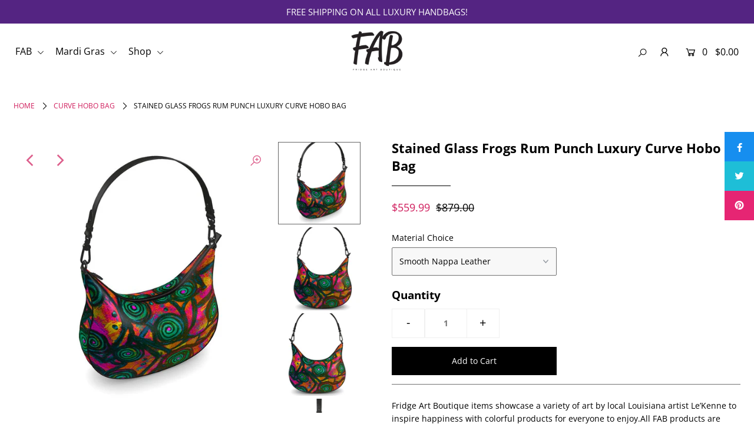

--- FILE ---
content_type: text/html; charset=utf-8
request_url: https://fridgeartboutique.com/products/curve-hobo-bag-4
body_size: 26294
content:
<!DOCTYPE html>
<!--[if lt IE 7 ]><html class="ie ie6" lang="en"> <![endif]-->
<!--[if IE 7 ]><html class="ie ie7" lang="en"> <![endif]-->
<!--[if IE 8 ]><html class="ie ie8" lang="en"> <![endif]-->
<!--[if (gte IE 9)|!(IE)]><!--><html lang="en" class="no-js"> <!--<![endif]-->
<head>
<!-- Start of Booster Apps Seo-0.1-->
<title>Stained Glass Frogs Rum Punch Luxury Curve Hobo Bag | Fridge Art Boutique</title><meta name="description" content="Fridge Art Boutique items showcase a variety of art by local Louisiana artist Le’Kenne to inspire happiness with colorful products for everyone to enjoy.All FAB products are made to order to promote responsible end-to-end production that increases..." /><script type="application/ld+json">
  {
    "@context": "https://schema.org",
    "@type": "Organization",
    "name": "Fridge Art Boutique",
    "url": "https://fridgeartboutique.com",
    "description": "Fridge Art Boutique was created by Native Louisiana Artist Le’Kenne to celebrate happiness and creativity with her colorful paintings and designs from 2020. FAB is an eclectic collection of daydreams and brightly colored ideas that aspire to spread hope, love, and encouragement to anyone who may need it. ","image": "https://fridgeartboutique.com/cdn/shop/t/8/assets/logo.png?v=2036",
      "logo": "https://fridgeartboutique.com/cdn/shop/t/8/assets/logo.png?v=2036","sameAs": ["https://facebook.com/FridgeArtBoutique", "https://twitter.com/FridgeArt", "https://instagram.com/FridgeArtBoutique", "https://pinterest.com/fridgeartboutique"]
  }
</script>

<script type="application/ld+json">
  {
    "@context": "https://schema.org",
    "@type": "WebSite",
    "name": "Fridge Art Boutique",
    "url": "https://fridgeartboutique.com",
    "potentialAction": {
      "@type": "SearchAction",
      "query-input": "required name=query",
      "target": "https://fridgeartboutique.com/search?q={query}"
    }
  }
</script><script type="application/ld+json">
  {
    "@context": "https://schema.org",
    "@type": "Product",
    "name": "Stained Glass Frogs Rum Punch Luxury Curve Hobo Bag",
    "brand": {"@type": "Brand","name": "Contrado"},
    "sku": "1075306",
    "mpn": "",
    "description": "Fridge Art Boutique items showcase a variety of art by local Louisiana artist Le’Kenne to inspire happiness with colorful products for everyone to enjoy.All FAB products are made to order to promote responsible end-to-end production that increases consciousness of sustainability \u0026amp; eco-friendliness. Therefore, returns or exchanges are only available for defective items.“With each new day comes the opportunity to choose happiness and be fabulous!” Le’Kenne\nShop My Selection of Designer Shoulder Bags\n\nShop My Selection of Designer Shoulder Bags\n\n100% full-grain Nappa leather\nDeluxe faux suede inner lining\nHandcrafted by leatherworkers in the UK\nTwo internal pockets, 1 zipped, 1 open\n13cm W x 36.5cm L x 28cm H; 0.56kg\n\n\n\nCare instructions\nTo ensure the leather print on your product is as durable as possible, we’ve worked hard refining our printing process and craftsmanship. As leather has a naturally textured surface, you may notice small surface differences. This is common for natural leather and leather printing. All leathers age naturally according to usage, and this can cause the print to wrinkle or fade slightly over time. It is possible the base color may show through the leather as it ages with wear. When not in use, we recommend storing your product in a protective dust bag or box to keep it looking its best.\n\n• Avoid prolonged exposure to extreme heat, sunlight, water, and chemical cleaners to maintain a bright and long-lasting print.\n\n• Avoid contact with light-colored fabrics or upholstery as the color may transfer.\n\n• While a light rain shower is unlikely to harm, we recommend protecting from rain. Should your product get wet, allow it to dry naturally away from direct heat.\n\n• To clean surface wipe only with a damp lint-free cotton cloth.\n\n      \n\n",
    "url": "https://fridgeartboutique.com/products/curve-hobo-bag-4","image": "https://fridgeartboutique.com/cdn/shop/products/1075306_0_3d_147b227c-7fe6-4d8d-9557-10b97b1b14b3_800x.jpg?v=1641781858","itemCondition": "https://schema.org/NewCondition",
    "offers": [{
          "@type": "Offer","price": "559.99","priceCurrency": "USD",
          "itemCondition": "https://schema.org/NewCondition",
          "url": "https://fridgeartboutique.com/products/curve-hobo-bag-4?variant=39343428730976",
          "sku": "1075306",
          "mpn": "",
          "availability" : "https://schema.org/InStock",
          "priceValidUntil": "2026-02-20","gtin14": ""},{
          "@type": "Offer","price": "559.99","priceCurrency": "USD",
          "itemCondition": "https://schema.org/NewCondition",
          "url": "https://fridgeartboutique.com/products/curve-hobo-bag-4?variant=39343428763744",
          "sku": "1075306",
          "mpn": "",
          "availability" : "https://schema.org/InStock",
          "priceValidUntil": "2026-02-20","gtin14": ""}]}
</script>
<!-- end of Booster Apps SEO -->


  <meta charset="utf-8" />

  




    <meta name="twitter:card" content="//fridgeartboutique.com/cdn/shop/products/1075306_1_3d_ba32f524-80ff-4099-8a42-59af7b42f7dc_1024x.jpg?v=1641781858">
    <meta name="twitter:image" content="//fridgeartboutique.com/cdn/shop/products/1075306_1_3d_ba32f524-80ff-4099-8a42-59af7b42f7dc_1024x.jpg?v=1641781858">



<meta property="og:site_name" content="Fridge Art Boutique">
<meta property="og:url" content="https://fridgeartboutique.com/products/curve-hobo-bag-4">
<meta property="og:title" content="Stained Glass Frogs Rum Punch Luxury Curve Hobo Bag">
<meta property="og:type" content="product">
<meta property="og:description" content="What makes the Fridge Art Boutique Luxury Curve Hobo Bag so exciting is not only the frame of this one-of-a-kind purse but the detailed design on the side of each bag. Every Curve Hobo Bag is handmade in the UK with your choice of Smooth Nappa Leather or Bubble Nappa Leather. All Curved Hobo Bags are displayed in Bubble Nappa Leather that has been handcrafted by leatherworkers, with a deluxe faux suede inner lining. These luxurious bags feature Two internal pockets, 1 zipped, 1 open, and measure 5.1&quot; x 14.4&quot; x 11.0&quot; / 19.7 oz. Bring the runway home with any designer bag by Le’Kenne!">

  <meta property="og:price:amount" content="559.99">
  <meta property="og:price:currency" content="USD">

<meta property="og:image" content="http://fridgeartboutique.com/cdn/shop/products/1075306_0_3d_147b227c-7fe6-4d8d-9557-10b97b1b14b3_800x.jpg?v=1641781858"><meta property="og:image" content="http://fridgeartboutique.com/cdn/shop/products/1075306_1_3d_ba32f524-80ff-4099-8a42-59af7b42f7dc_800x.jpg?v=1641781858"><meta property="og:image" content="http://fridgeartboutique.com/cdn/shop/products/1075306_2_3d_d12a8714-629d-47f6-aa83-d450dd1e2c83_800x.jpg?v=1641781858">



<meta name="twitter:title" content="Stained Glass Frogs Rum Punch Luxury Curve Hobo Bag">
<meta name="twitter:description" content="What makes the Fridge Art Boutique Luxury Curve Hobo Bag so exciting is not only the frame of this one-of-a-kind purse but the detailed design on the side of each bag. Every Curve Hobo Bag is handmade in the UK with your choice of Smooth Nappa Leather or Bubble Nappa Leather. All Curved Hobo Bags are displayed in Bubble Nappa Leather that has been handcrafted by leatherworkers, with a deluxe faux suede inner lining. These luxurious bags feature Two internal pockets, 1 zipped, 1 open, and measure 5.1&quot; x 14.4&quot; x 11.0&quot; / 19.7 oz. Bring the runway home with any designer bag by Le’Kenne!">
<meta name="twitter:domain" content="">


    <!-- SEO
  ================================================== -->
  
  
  <link rel="canonical" href="https://fridgeartboutique.com/products/curve-hobo-bag-4" />

    <!-- CSS
  ================================================== -->

  <link href="//fridgeartboutique.com/cdn/shop/t/8/assets/stylesheet.css?v=130650787901510408571759331677" rel="stylesheet" type="text/css" media="all" />
  <link href="//fridgeartboutique.com/cdn/shop/t/8/assets/queries.css?v=52415914356313406681705025832" rel="stylesheet" type="text/css" media="all" />

    <!-- JS
  ================================================== -->

  <script src="//ajax.googleapis.com/ajax/libs/jquery/2.2.4/jquery.min.js" type="text/javascript"></script>
  <script src="//fridgeartboutique.com/cdn/shop/t/8/assets/eventemitter3.min.js?v=148202183930229300091643150527" type="text/javascript"></script>
  <script src="//fridgeartboutique.com/cdn/shop/t/8/assets/theme.js?v=46866428471110597111704830567" type="text/javascript"></script>
  <script src="//fridgeartboutique.com/cdn/shopifycloud/storefront/assets/themes_support/option_selection-b017cd28.js" type="text/javascript"></script>

  <meta name="viewport" content="width=device-width, initial-scale=1">

  
  <link rel="shortcut icon" href="//fridgeartboutique.com/cdn/shop/files/FAB-black-Logo_32x32.png?v=1624988150" type="image/png" />
  
  
  <script>window.performance && window.performance.mark && window.performance.mark('shopify.content_for_header.start');</script><meta name="google-site-verification" content="p2tpj3-5kOP91P-PqZ1YNTl8CIUjBplUxXs1A8rkPsw">
<meta id="shopify-digital-wallet" name="shopify-digital-wallet" content="/25258721376/digital_wallets/dialog">
<link rel="alternate" type="application/json+oembed" href="https://fridgeartboutique.com/products/curve-hobo-bag-4.oembed">
<script async="async" src="/checkouts/internal/preloads.js?locale=en-US"></script>
<script id="shopify-features" type="application/json">{"accessToken":"1b7fd76cbb343ca91710118dd96cb47a","betas":["rich-media-storefront-analytics"],"domain":"fridgeartboutique.com","predictiveSearch":true,"shopId":25258721376,"locale":"en"}</script>
<script>var Shopify = Shopify || {};
Shopify.shop = "fridge-art-boutique.myshopify.com";
Shopify.locale = "en";
Shopify.currency = {"active":"USD","rate":"1.0"};
Shopify.country = "US";
Shopify.theme = {"name":"Icon with Installments message","id":120513265760,"schema_name":"Icon","schema_version":"7.3.2","theme_store_id":686,"role":"main"};
Shopify.theme.handle = "null";
Shopify.theme.style = {"id":null,"handle":null};
Shopify.cdnHost = "fridgeartboutique.com/cdn";
Shopify.routes = Shopify.routes || {};
Shopify.routes.root = "/";</script>
<script type="module">!function(o){(o.Shopify=o.Shopify||{}).modules=!0}(window);</script>
<script>!function(o){function n(){var o=[];function n(){o.push(Array.prototype.slice.apply(arguments))}return n.q=o,n}var t=o.Shopify=o.Shopify||{};t.loadFeatures=n(),t.autoloadFeatures=n()}(window);</script>
<script id="shop-js-analytics" type="application/json">{"pageType":"product"}</script>
<script defer="defer" async type="module" src="//fridgeartboutique.com/cdn/shopifycloud/shop-js/modules/v2/client.init-shop-cart-sync_BdyHc3Nr.en.esm.js"></script>
<script defer="defer" async type="module" src="//fridgeartboutique.com/cdn/shopifycloud/shop-js/modules/v2/chunk.common_Daul8nwZ.esm.js"></script>
<script type="module">
  await import("//fridgeartboutique.com/cdn/shopifycloud/shop-js/modules/v2/client.init-shop-cart-sync_BdyHc3Nr.en.esm.js");
await import("//fridgeartboutique.com/cdn/shopifycloud/shop-js/modules/v2/chunk.common_Daul8nwZ.esm.js");

  window.Shopify.SignInWithShop?.initShopCartSync?.({"fedCMEnabled":true,"windoidEnabled":true});

</script>
<script id="__st">var __st={"a":25258721376,"offset":-18000,"reqid":"c30c5f96-1797-4724-b932-378bdf7b7d79-1768975172","pageurl":"fridgeartboutique.com\/products\/curve-hobo-bag-4","u":"4f1381c75da8","p":"product","rtyp":"product","rid":6566059835488};</script>
<script>window.ShopifyPaypalV4VisibilityTracking = true;</script>
<script id="captcha-bootstrap">!function(){'use strict';const t='contact',e='account',n='new_comment',o=[[t,t],['blogs',n],['comments',n],[t,'customer']],c=[[e,'customer_login'],[e,'guest_login'],[e,'recover_customer_password'],[e,'create_customer']],r=t=>t.map((([t,e])=>`form[action*='/${t}']:not([data-nocaptcha='true']) input[name='form_type'][value='${e}']`)).join(','),a=t=>()=>t?[...document.querySelectorAll(t)].map((t=>t.form)):[];function s(){const t=[...o],e=r(t);return a(e)}const i='password',u='form_key',d=['recaptcha-v3-token','g-recaptcha-response','h-captcha-response',i],f=()=>{try{return window.sessionStorage}catch{return}},m='__shopify_v',_=t=>t.elements[u];function p(t,e,n=!1){try{const o=window.sessionStorage,c=JSON.parse(o.getItem(e)),{data:r}=function(t){const{data:e,action:n}=t;return t[m]||n?{data:e,action:n}:{data:t,action:n}}(c);for(const[e,n]of Object.entries(r))t.elements[e]&&(t.elements[e].value=n);n&&o.removeItem(e)}catch(o){console.error('form repopulation failed',{error:o})}}const l='form_type',E='cptcha';function T(t){t.dataset[E]=!0}const w=window,h=w.document,L='Shopify',v='ce_forms',y='captcha';let A=!1;((t,e)=>{const n=(g='f06e6c50-85a8-45c8-87d0-21a2b65856fe',I='https://cdn.shopify.com/shopifycloud/storefront-forms-hcaptcha/ce_storefront_forms_captcha_hcaptcha.v1.5.2.iife.js',D={infoText:'Protected by hCaptcha',privacyText:'Privacy',termsText:'Terms'},(t,e,n)=>{const o=w[L][v],c=o.bindForm;if(c)return c(t,g,e,D).then(n);var r;o.q.push([[t,g,e,D],n]),r=I,A||(h.body.append(Object.assign(h.createElement('script'),{id:'captcha-provider',async:!0,src:r})),A=!0)});var g,I,D;w[L]=w[L]||{},w[L][v]=w[L][v]||{},w[L][v].q=[],w[L][y]=w[L][y]||{},w[L][y].protect=function(t,e){n(t,void 0,e),T(t)},Object.freeze(w[L][y]),function(t,e,n,w,h,L){const[v,y,A,g]=function(t,e,n){const i=e?o:[],u=t?c:[],d=[...i,...u],f=r(d),m=r(i),_=r(d.filter((([t,e])=>n.includes(e))));return[a(f),a(m),a(_),s()]}(w,h,L),I=t=>{const e=t.target;return e instanceof HTMLFormElement?e:e&&e.form},D=t=>v().includes(t);t.addEventListener('submit',(t=>{const e=I(t);if(!e)return;const n=D(e)&&!e.dataset.hcaptchaBound&&!e.dataset.recaptchaBound,o=_(e),c=g().includes(e)&&(!o||!o.value);(n||c)&&t.preventDefault(),c&&!n&&(function(t){try{if(!f())return;!function(t){const e=f();if(!e)return;const n=_(t);if(!n)return;const o=n.value;o&&e.removeItem(o)}(t);const e=Array.from(Array(32),(()=>Math.random().toString(36)[2])).join('');!function(t,e){_(t)||t.append(Object.assign(document.createElement('input'),{type:'hidden',name:u})),t.elements[u].value=e}(t,e),function(t,e){const n=f();if(!n)return;const o=[...t.querySelectorAll(`input[type='${i}']`)].map((({name:t})=>t)),c=[...d,...o],r={};for(const[a,s]of new FormData(t).entries())c.includes(a)||(r[a]=s);n.setItem(e,JSON.stringify({[m]:1,action:t.action,data:r}))}(t,e)}catch(e){console.error('failed to persist form',e)}}(e),e.submit())}));const S=(t,e)=>{t&&!t.dataset[E]&&(n(t,e.some((e=>e===t))),T(t))};for(const o of['focusin','change'])t.addEventListener(o,(t=>{const e=I(t);D(e)&&S(e,y())}));const B=e.get('form_key'),M=e.get(l),P=B&&M;t.addEventListener('DOMContentLoaded',(()=>{const t=y();if(P)for(const e of t)e.elements[l].value===M&&p(e,B);[...new Set([...A(),...v().filter((t=>'true'===t.dataset.shopifyCaptcha))])].forEach((e=>S(e,t)))}))}(h,new URLSearchParams(w.location.search),n,t,e,['guest_login'])})(!0,!0)}();</script>
<script integrity="sha256-4kQ18oKyAcykRKYeNunJcIwy7WH5gtpwJnB7kiuLZ1E=" data-source-attribution="shopify.loadfeatures" defer="defer" src="//fridgeartboutique.com/cdn/shopifycloud/storefront/assets/storefront/load_feature-a0a9edcb.js" crossorigin="anonymous"></script>
<script data-source-attribution="shopify.dynamic_checkout.dynamic.init">var Shopify=Shopify||{};Shopify.PaymentButton=Shopify.PaymentButton||{isStorefrontPortableWallets:!0,init:function(){window.Shopify.PaymentButton.init=function(){};var t=document.createElement("script");t.src="https://fridgeartboutique.com/cdn/shopifycloud/portable-wallets/latest/portable-wallets.en.js",t.type="module",document.head.appendChild(t)}};
</script>
<script data-source-attribution="shopify.dynamic_checkout.buyer_consent">
  function portableWalletsHideBuyerConsent(e){var t=document.getElementById("shopify-buyer-consent"),n=document.getElementById("shopify-subscription-policy-button");t&&n&&(t.classList.add("hidden"),t.setAttribute("aria-hidden","true"),n.removeEventListener("click",e))}function portableWalletsShowBuyerConsent(e){var t=document.getElementById("shopify-buyer-consent"),n=document.getElementById("shopify-subscription-policy-button");t&&n&&(t.classList.remove("hidden"),t.removeAttribute("aria-hidden"),n.addEventListener("click",e))}window.Shopify?.PaymentButton&&(window.Shopify.PaymentButton.hideBuyerConsent=portableWalletsHideBuyerConsent,window.Shopify.PaymentButton.showBuyerConsent=portableWalletsShowBuyerConsent);
</script>
<script data-source-attribution="shopify.dynamic_checkout.cart.bootstrap">document.addEventListener("DOMContentLoaded",(function(){function t(){return document.querySelector("shopify-accelerated-checkout-cart, shopify-accelerated-checkout")}if(t())Shopify.PaymentButton.init();else{new MutationObserver((function(e,n){t()&&(Shopify.PaymentButton.init(),n.disconnect())})).observe(document.body,{childList:!0,subtree:!0})}}));
</script>
<script id='scb4127' type='text/javascript' async='' src='https://fridgeartboutique.com/cdn/shopifycloud/privacy-banner/storefront-banner.js'></script><script id="sections-script" data-sections="product-recommendations" defer="defer" src="//fridgeartboutique.com/cdn/shop/t/8/compiled_assets/scripts.js?v=2036"></script>
<script>window.performance && window.performance.mark && window.performance.mark('shopify.content_for_header.end');</script>

<link href="https://monorail-edge.shopifysvc.com" rel="dns-prefetch">
<script>(function(){if ("sendBeacon" in navigator && "performance" in window) {try {var session_token_from_headers = performance.getEntriesByType('navigation')[0].serverTiming.find(x => x.name == '_s').description;} catch {var session_token_from_headers = undefined;}var session_cookie_matches = document.cookie.match(/_shopify_s=([^;]*)/);var session_token_from_cookie = session_cookie_matches && session_cookie_matches.length === 2 ? session_cookie_matches[1] : "";var session_token = session_token_from_headers || session_token_from_cookie || "";function handle_abandonment_event(e) {var entries = performance.getEntries().filter(function(entry) {return /monorail-edge.shopifysvc.com/.test(entry.name);});if (!window.abandonment_tracked && entries.length === 0) {window.abandonment_tracked = true;var currentMs = Date.now();var navigation_start = performance.timing.navigationStart;var payload = {shop_id: 25258721376,url: window.location.href,navigation_start,duration: currentMs - navigation_start,session_token,page_type: "product"};window.navigator.sendBeacon("https://monorail-edge.shopifysvc.com/v1/produce", JSON.stringify({schema_id: "online_store_buyer_site_abandonment/1.1",payload: payload,metadata: {event_created_at_ms: currentMs,event_sent_at_ms: currentMs}}));}}window.addEventListener('pagehide', handle_abandonment_event);}}());</script>
<script id="web-pixels-manager-setup">(function e(e,d,r,n,o){if(void 0===o&&(o={}),!Boolean(null===(a=null===(i=window.Shopify)||void 0===i?void 0:i.analytics)||void 0===a?void 0:a.replayQueue)){var i,a;window.Shopify=window.Shopify||{};var t=window.Shopify;t.analytics=t.analytics||{};var s=t.analytics;s.replayQueue=[],s.publish=function(e,d,r){return s.replayQueue.push([e,d,r]),!0};try{self.performance.mark("wpm:start")}catch(e){}var l=function(){var e={modern:/Edge?\/(1{2}[4-9]|1[2-9]\d|[2-9]\d{2}|\d{4,})\.\d+(\.\d+|)|Firefox\/(1{2}[4-9]|1[2-9]\d|[2-9]\d{2}|\d{4,})\.\d+(\.\d+|)|Chrom(ium|e)\/(9{2}|\d{3,})\.\d+(\.\d+|)|(Maci|X1{2}).+ Version\/(15\.\d+|(1[6-9]|[2-9]\d|\d{3,})\.\d+)([,.]\d+|)( \(\w+\)|)( Mobile\/\w+|) Safari\/|Chrome.+OPR\/(9{2}|\d{3,})\.\d+\.\d+|(CPU[ +]OS|iPhone[ +]OS|CPU[ +]iPhone|CPU IPhone OS|CPU iPad OS)[ +]+(15[._]\d+|(1[6-9]|[2-9]\d|\d{3,})[._]\d+)([._]\d+|)|Android:?[ /-](13[3-9]|1[4-9]\d|[2-9]\d{2}|\d{4,})(\.\d+|)(\.\d+|)|Android.+Firefox\/(13[5-9]|1[4-9]\d|[2-9]\d{2}|\d{4,})\.\d+(\.\d+|)|Android.+Chrom(ium|e)\/(13[3-9]|1[4-9]\d|[2-9]\d{2}|\d{4,})\.\d+(\.\d+|)|SamsungBrowser\/([2-9]\d|\d{3,})\.\d+/,legacy:/Edge?\/(1[6-9]|[2-9]\d|\d{3,})\.\d+(\.\d+|)|Firefox\/(5[4-9]|[6-9]\d|\d{3,})\.\d+(\.\d+|)|Chrom(ium|e)\/(5[1-9]|[6-9]\d|\d{3,})\.\d+(\.\d+|)([\d.]+$|.*Safari\/(?![\d.]+ Edge\/[\d.]+$))|(Maci|X1{2}).+ Version\/(10\.\d+|(1[1-9]|[2-9]\d|\d{3,})\.\d+)([,.]\d+|)( \(\w+\)|)( Mobile\/\w+|) Safari\/|Chrome.+OPR\/(3[89]|[4-9]\d|\d{3,})\.\d+\.\d+|(CPU[ +]OS|iPhone[ +]OS|CPU[ +]iPhone|CPU IPhone OS|CPU iPad OS)[ +]+(10[._]\d+|(1[1-9]|[2-9]\d|\d{3,})[._]\d+)([._]\d+|)|Android:?[ /-](13[3-9]|1[4-9]\d|[2-9]\d{2}|\d{4,})(\.\d+|)(\.\d+|)|Mobile Safari.+OPR\/([89]\d|\d{3,})\.\d+\.\d+|Android.+Firefox\/(13[5-9]|1[4-9]\d|[2-9]\d{2}|\d{4,})\.\d+(\.\d+|)|Android.+Chrom(ium|e)\/(13[3-9]|1[4-9]\d|[2-9]\d{2}|\d{4,})\.\d+(\.\d+|)|Android.+(UC? ?Browser|UCWEB|U3)[ /]?(15\.([5-9]|\d{2,})|(1[6-9]|[2-9]\d|\d{3,})\.\d+)\.\d+|SamsungBrowser\/(5\.\d+|([6-9]|\d{2,})\.\d+)|Android.+MQ{2}Browser\/(14(\.(9|\d{2,})|)|(1[5-9]|[2-9]\d|\d{3,})(\.\d+|))(\.\d+|)|K[Aa][Ii]OS\/(3\.\d+|([4-9]|\d{2,})\.\d+)(\.\d+|)/},d=e.modern,r=e.legacy,n=navigator.userAgent;return n.match(d)?"modern":n.match(r)?"legacy":"unknown"}(),u="modern"===l?"modern":"legacy",c=(null!=n?n:{modern:"",legacy:""})[u],f=function(e){return[e.baseUrl,"/wpm","/b",e.hashVersion,"modern"===e.buildTarget?"m":"l",".js"].join("")}({baseUrl:d,hashVersion:r,buildTarget:u}),m=function(e){var d=e.version,r=e.bundleTarget,n=e.surface,o=e.pageUrl,i=e.monorailEndpoint;return{emit:function(e){var a=e.status,t=e.errorMsg,s=(new Date).getTime(),l=JSON.stringify({metadata:{event_sent_at_ms:s},events:[{schema_id:"web_pixels_manager_load/3.1",payload:{version:d,bundle_target:r,page_url:o,status:a,surface:n,error_msg:t},metadata:{event_created_at_ms:s}}]});if(!i)return console&&console.warn&&console.warn("[Web Pixels Manager] No Monorail endpoint provided, skipping logging."),!1;try{return self.navigator.sendBeacon.bind(self.navigator)(i,l)}catch(e){}var u=new XMLHttpRequest;try{return u.open("POST",i,!0),u.setRequestHeader("Content-Type","text/plain"),u.send(l),!0}catch(e){return console&&console.warn&&console.warn("[Web Pixels Manager] Got an unhandled error while logging to Monorail."),!1}}}}({version:r,bundleTarget:l,surface:e.surface,pageUrl:self.location.href,monorailEndpoint:e.monorailEndpoint});try{o.browserTarget=l,function(e){var d=e.src,r=e.async,n=void 0===r||r,o=e.onload,i=e.onerror,a=e.sri,t=e.scriptDataAttributes,s=void 0===t?{}:t,l=document.createElement("script"),u=document.querySelector("head"),c=document.querySelector("body");if(l.async=n,l.src=d,a&&(l.integrity=a,l.crossOrigin="anonymous"),s)for(var f in s)if(Object.prototype.hasOwnProperty.call(s,f))try{l.dataset[f]=s[f]}catch(e){}if(o&&l.addEventListener("load",o),i&&l.addEventListener("error",i),u)u.appendChild(l);else{if(!c)throw new Error("Did not find a head or body element to append the script");c.appendChild(l)}}({src:f,async:!0,onload:function(){if(!function(){var e,d;return Boolean(null===(d=null===(e=window.Shopify)||void 0===e?void 0:e.analytics)||void 0===d?void 0:d.initialized)}()){var d=window.webPixelsManager.init(e)||void 0;if(d){var r=window.Shopify.analytics;r.replayQueue.forEach((function(e){var r=e[0],n=e[1],o=e[2];d.publishCustomEvent(r,n,o)})),r.replayQueue=[],r.publish=d.publishCustomEvent,r.visitor=d.visitor,r.initialized=!0}}},onerror:function(){return m.emit({status:"failed",errorMsg:"".concat(f," has failed to load")})},sri:function(e){var d=/^sha384-[A-Za-z0-9+/=]+$/;return"string"==typeof e&&d.test(e)}(c)?c:"",scriptDataAttributes:o}),m.emit({status:"loading"})}catch(e){m.emit({status:"failed",errorMsg:(null==e?void 0:e.message)||"Unknown error"})}}})({shopId: 25258721376,storefrontBaseUrl: "https://fridgeartboutique.com",extensionsBaseUrl: "https://extensions.shopifycdn.com/cdn/shopifycloud/web-pixels-manager",monorailEndpoint: "https://monorail-edge.shopifysvc.com/unstable/produce_batch",surface: "storefront-renderer",enabledBetaFlags: ["2dca8a86"],webPixelsConfigList: [{"id":"294060128","configuration":"{\"config\":\"{\\\"pixel_id\\\":\\\"AW-311917332\\\",\\\"target_country\\\":\\\"US\\\",\\\"gtag_events\\\":[{\\\"type\\\":\\\"page_view\\\",\\\"action_label\\\":\\\"AW-311917332\\\/OoIICKPPvu4CEJT23ZQB\\\"},{\\\"type\\\":\\\"purchase\\\",\\\"action_label\\\":\\\"AW-311917332\\\/OwtZCKbPvu4CEJT23ZQB\\\"},{\\\"type\\\":\\\"view_item\\\",\\\"action_label\\\":\\\"AW-311917332\\\/XKwxCKnPvu4CEJT23ZQB\\\"},{\\\"type\\\":\\\"add_to_cart\\\",\\\"action_label\\\":\\\"AW-311917332\\\/Gzl7CKzPvu4CEJT23ZQB\\\"},{\\\"type\\\":\\\"begin_checkout\\\",\\\"action_label\\\":\\\"AW-311917332\\\/EojCCK_Pvu4CEJT23ZQB\\\"},{\\\"type\\\":\\\"search\\\",\\\"action_label\\\":\\\"AW-311917332\\\/jYnECLLPvu4CEJT23ZQB\\\"},{\\\"type\\\":\\\"add_payment_info\\\",\\\"action_label\\\":\\\"AW-311917332\\\/z8LxCLXPvu4CEJT23ZQB\\\"}],\\\"enable_monitoring_mode\\\":false}\"}","eventPayloadVersion":"v1","runtimeContext":"OPEN","scriptVersion":"b2a88bafab3e21179ed38636efcd8a93","type":"APP","apiClientId":1780363,"privacyPurposes":[],"dataSharingAdjustments":{"protectedCustomerApprovalScopes":["read_customer_address","read_customer_email","read_customer_name","read_customer_personal_data","read_customer_phone"]}},{"id":"34865248","configuration":"{\"tagID\":\"2612872390841\"}","eventPayloadVersion":"v1","runtimeContext":"STRICT","scriptVersion":"18031546ee651571ed29edbe71a3550b","type":"APP","apiClientId":3009811,"privacyPurposes":["ANALYTICS","MARKETING","SALE_OF_DATA"],"dataSharingAdjustments":{"protectedCustomerApprovalScopes":["read_customer_address","read_customer_email","read_customer_name","read_customer_personal_data","read_customer_phone"]}},{"id":"shopify-app-pixel","configuration":"{}","eventPayloadVersion":"v1","runtimeContext":"STRICT","scriptVersion":"0450","apiClientId":"shopify-pixel","type":"APP","privacyPurposes":["ANALYTICS","MARKETING"]},{"id":"shopify-custom-pixel","eventPayloadVersion":"v1","runtimeContext":"LAX","scriptVersion":"0450","apiClientId":"shopify-pixel","type":"CUSTOM","privacyPurposes":["ANALYTICS","MARKETING"]}],isMerchantRequest: false,initData: {"shop":{"name":"Fridge Art Boutique","paymentSettings":{"currencyCode":"USD"},"myshopifyDomain":"fridge-art-boutique.myshopify.com","countryCode":"US","storefrontUrl":"https:\/\/fridgeartboutique.com"},"customer":null,"cart":null,"checkout":null,"productVariants":[{"price":{"amount":559.99,"currencyCode":"USD"},"product":{"title":"Stained Glass Frogs Rum Punch Luxury Curve Hobo Bag","vendor":"Contrado","id":"6566059835488","untranslatedTitle":"Stained Glass Frogs Rum Punch Luxury Curve Hobo Bag","url":"\/products\/curve-hobo-bag-4","type":"Curve Hobo Bag"},"id":"39343428730976","image":{"src":"\/\/fridgeartboutique.com\/cdn\/shop\/products\/1075306_0_3d_147b227c-7fe6-4d8d-9557-10b97b1b14b3.jpg?v=1641781858"},"sku":"1075306","title":"Smooth Nappa Leather","untranslatedTitle":"Smooth Nappa Leather"},{"price":{"amount":559.99,"currencyCode":"USD"},"product":{"title":"Stained Glass Frogs Rum Punch Luxury Curve Hobo Bag","vendor":"Contrado","id":"6566059835488","untranslatedTitle":"Stained Glass Frogs Rum Punch Luxury Curve Hobo Bag","url":"\/products\/curve-hobo-bag-4","type":"Curve Hobo Bag"},"id":"39343428763744","image":{"src":"\/\/fridgeartboutique.com\/cdn\/shop\/products\/1075306_0_3d_147b227c-7fe6-4d8d-9557-10b97b1b14b3.jpg?v=1641781858"},"sku":"1075306","title":"Bubble Nappa Leather","untranslatedTitle":"Bubble Nappa Leather"}],"purchasingCompany":null},},"https://fridgeartboutique.com/cdn","fcfee988w5aeb613cpc8e4bc33m6693e112",{"modern":"","legacy":""},{"shopId":"25258721376","storefrontBaseUrl":"https:\/\/fridgeartboutique.com","extensionBaseUrl":"https:\/\/extensions.shopifycdn.com\/cdn\/shopifycloud\/web-pixels-manager","surface":"storefront-renderer","enabledBetaFlags":"[\"2dca8a86\"]","isMerchantRequest":"false","hashVersion":"fcfee988w5aeb613cpc8e4bc33m6693e112","publish":"custom","events":"[[\"page_viewed\",{}],[\"product_viewed\",{\"productVariant\":{\"price\":{\"amount\":559.99,\"currencyCode\":\"USD\"},\"product\":{\"title\":\"Stained Glass Frogs Rum Punch Luxury Curve Hobo Bag\",\"vendor\":\"Contrado\",\"id\":\"6566059835488\",\"untranslatedTitle\":\"Stained Glass Frogs Rum Punch Luxury Curve Hobo Bag\",\"url\":\"\/products\/curve-hobo-bag-4\",\"type\":\"Curve Hobo Bag\"},\"id\":\"39343428730976\",\"image\":{\"src\":\"\/\/fridgeartboutique.com\/cdn\/shop\/products\/1075306_0_3d_147b227c-7fe6-4d8d-9557-10b97b1b14b3.jpg?v=1641781858\"},\"sku\":\"1075306\",\"title\":\"Smooth Nappa Leather\",\"untranslatedTitle\":\"Smooth Nappa Leather\"}}]]"});</script><script>
  window.ShopifyAnalytics = window.ShopifyAnalytics || {};
  window.ShopifyAnalytics.meta = window.ShopifyAnalytics.meta || {};
  window.ShopifyAnalytics.meta.currency = 'USD';
  var meta = {"product":{"id":6566059835488,"gid":"gid:\/\/shopify\/Product\/6566059835488","vendor":"Contrado","type":"Curve Hobo Bag","handle":"curve-hobo-bag-4","variants":[{"id":39343428730976,"price":55999,"name":"Stained Glass Frogs Rum Punch Luxury Curve Hobo Bag - Smooth Nappa Leather","public_title":"Smooth Nappa Leather","sku":"1075306"},{"id":39343428763744,"price":55999,"name":"Stained Glass Frogs Rum Punch Luxury Curve Hobo Bag - Bubble Nappa Leather","public_title":"Bubble Nappa Leather","sku":"1075306"}],"remote":false},"page":{"pageType":"product","resourceType":"product","resourceId":6566059835488,"requestId":"c30c5f96-1797-4724-b932-378bdf7b7d79-1768975172"}};
  for (var attr in meta) {
    window.ShopifyAnalytics.meta[attr] = meta[attr];
  }
</script>
<script class="analytics">
  (function () {
    var customDocumentWrite = function(content) {
      var jquery = null;

      if (window.jQuery) {
        jquery = window.jQuery;
      } else if (window.Checkout && window.Checkout.$) {
        jquery = window.Checkout.$;
      }

      if (jquery) {
        jquery('body').append(content);
      }
    };

    var hasLoggedConversion = function(token) {
      if (token) {
        return document.cookie.indexOf('loggedConversion=' + token) !== -1;
      }
      return false;
    }

    var setCookieIfConversion = function(token) {
      if (token) {
        var twoMonthsFromNow = new Date(Date.now());
        twoMonthsFromNow.setMonth(twoMonthsFromNow.getMonth() + 2);

        document.cookie = 'loggedConversion=' + token + '; expires=' + twoMonthsFromNow;
      }
    }

    var trekkie = window.ShopifyAnalytics.lib = window.trekkie = window.trekkie || [];
    if (trekkie.integrations) {
      return;
    }
    trekkie.methods = [
      'identify',
      'page',
      'ready',
      'track',
      'trackForm',
      'trackLink'
    ];
    trekkie.factory = function(method) {
      return function() {
        var args = Array.prototype.slice.call(arguments);
        args.unshift(method);
        trekkie.push(args);
        return trekkie;
      };
    };
    for (var i = 0; i < trekkie.methods.length; i++) {
      var key = trekkie.methods[i];
      trekkie[key] = trekkie.factory(key);
    }
    trekkie.load = function(config) {
      trekkie.config = config || {};
      trekkie.config.initialDocumentCookie = document.cookie;
      var first = document.getElementsByTagName('script')[0];
      var script = document.createElement('script');
      script.type = 'text/javascript';
      script.onerror = function(e) {
        var scriptFallback = document.createElement('script');
        scriptFallback.type = 'text/javascript';
        scriptFallback.onerror = function(error) {
                var Monorail = {
      produce: function produce(monorailDomain, schemaId, payload) {
        var currentMs = new Date().getTime();
        var event = {
          schema_id: schemaId,
          payload: payload,
          metadata: {
            event_created_at_ms: currentMs,
            event_sent_at_ms: currentMs
          }
        };
        return Monorail.sendRequest("https://" + monorailDomain + "/v1/produce", JSON.stringify(event));
      },
      sendRequest: function sendRequest(endpointUrl, payload) {
        // Try the sendBeacon API
        if (window && window.navigator && typeof window.navigator.sendBeacon === 'function' && typeof window.Blob === 'function' && !Monorail.isIos12()) {
          var blobData = new window.Blob([payload], {
            type: 'text/plain'
          });

          if (window.navigator.sendBeacon(endpointUrl, blobData)) {
            return true;
          } // sendBeacon was not successful

        } // XHR beacon

        var xhr = new XMLHttpRequest();

        try {
          xhr.open('POST', endpointUrl);
          xhr.setRequestHeader('Content-Type', 'text/plain');
          xhr.send(payload);
        } catch (e) {
          console.log(e);
        }

        return false;
      },
      isIos12: function isIos12() {
        return window.navigator.userAgent.lastIndexOf('iPhone; CPU iPhone OS 12_') !== -1 || window.navigator.userAgent.lastIndexOf('iPad; CPU OS 12_') !== -1;
      }
    };
    Monorail.produce('monorail-edge.shopifysvc.com',
      'trekkie_storefront_load_errors/1.1',
      {shop_id: 25258721376,
      theme_id: 120513265760,
      app_name: "storefront",
      context_url: window.location.href,
      source_url: "//fridgeartboutique.com/cdn/s/trekkie.storefront.cd680fe47e6c39ca5d5df5f0a32d569bc48c0f27.min.js"});

        };
        scriptFallback.async = true;
        scriptFallback.src = '//fridgeartboutique.com/cdn/s/trekkie.storefront.cd680fe47e6c39ca5d5df5f0a32d569bc48c0f27.min.js';
        first.parentNode.insertBefore(scriptFallback, first);
      };
      script.async = true;
      script.src = '//fridgeartboutique.com/cdn/s/trekkie.storefront.cd680fe47e6c39ca5d5df5f0a32d569bc48c0f27.min.js';
      first.parentNode.insertBefore(script, first);
    };
    trekkie.load(
      {"Trekkie":{"appName":"storefront","development":false,"defaultAttributes":{"shopId":25258721376,"isMerchantRequest":null,"themeId":120513265760,"themeCityHash":"10168883364771755625","contentLanguage":"en","currency":"USD","eventMetadataId":"4476e227-5c13-4e07-ac92-a1b68e4aeb4a"},"isServerSideCookieWritingEnabled":true,"monorailRegion":"shop_domain","enabledBetaFlags":["65f19447"]},"Session Attribution":{},"S2S":{"facebookCapiEnabled":false,"source":"trekkie-storefront-renderer","apiClientId":580111}}
    );

    var loaded = false;
    trekkie.ready(function() {
      if (loaded) return;
      loaded = true;

      window.ShopifyAnalytics.lib = window.trekkie;

      var originalDocumentWrite = document.write;
      document.write = customDocumentWrite;
      try { window.ShopifyAnalytics.merchantGoogleAnalytics.call(this); } catch(error) {};
      document.write = originalDocumentWrite;

      window.ShopifyAnalytics.lib.page(null,{"pageType":"product","resourceType":"product","resourceId":6566059835488,"requestId":"c30c5f96-1797-4724-b932-378bdf7b7d79-1768975172","shopifyEmitted":true});

      var match = window.location.pathname.match(/checkouts\/(.+)\/(thank_you|post_purchase)/)
      var token = match? match[1]: undefined;
      if (!hasLoggedConversion(token)) {
        setCookieIfConversion(token);
        window.ShopifyAnalytics.lib.track("Viewed Product",{"currency":"USD","variantId":39343428730976,"productId":6566059835488,"productGid":"gid:\/\/shopify\/Product\/6566059835488","name":"Stained Glass Frogs Rum Punch Luxury Curve Hobo Bag - Smooth Nappa Leather","price":"559.99","sku":"1075306","brand":"Contrado","variant":"Smooth Nappa Leather","category":"Curve Hobo Bag","nonInteraction":true,"remote":false},undefined,undefined,{"shopifyEmitted":true});
      window.ShopifyAnalytics.lib.track("monorail:\/\/trekkie_storefront_viewed_product\/1.1",{"currency":"USD","variantId":39343428730976,"productId":6566059835488,"productGid":"gid:\/\/shopify\/Product\/6566059835488","name":"Stained Glass Frogs Rum Punch Luxury Curve Hobo Bag - Smooth Nappa Leather","price":"559.99","sku":"1075306","brand":"Contrado","variant":"Smooth Nappa Leather","category":"Curve Hobo Bag","nonInteraction":true,"remote":false,"referer":"https:\/\/fridgeartboutique.com\/products\/curve-hobo-bag-4"});
      }
    });


        var eventsListenerScript = document.createElement('script');
        eventsListenerScript.async = true;
        eventsListenerScript.src = "//fridgeartboutique.com/cdn/shopifycloud/storefront/assets/shop_events_listener-3da45d37.js";
        document.getElementsByTagName('head')[0].appendChild(eventsListenerScript);

})();</script>
<script
  defer
  src="https://fridgeartboutique.com/cdn/shopifycloud/perf-kit/shopify-perf-kit-3.0.4.min.js"
  data-application="storefront-renderer"
  data-shop-id="25258721376"
  data-render-region="gcp-us-central1"
  data-page-type="product"
  data-theme-instance-id="120513265760"
  data-theme-name="Icon"
  data-theme-version="7.3.2"
  data-monorail-region="shop_domain"
  data-resource-timing-sampling-rate="10"
  data-shs="true"
  data-shs-beacon="true"
  data-shs-export-with-fetch="true"
  data-shs-logs-sample-rate="1"
  data-shs-beacon-endpoint="https://fridgeartboutique.com/api/collect"
></script>
</head>

<body class="gridlock shifter-left product">

            
              <!-- "snippets/socialshopwave-helper.liquid" was not rendered, the associated app was uninstalled -->
            
  
    <div id="CartDrawer" class="drawer drawer--right">
  <div class="drawer__header">
    <div class="table-cell">
    <h3>My Cart</h3>
    </div>
    <div class="table-cell">
    <span class="drawer__close js-drawer-close">
        Close
    </span>
    </div>
  </div>
  <div id="CartContainer"></div>
</div>

  

  <div class="shifter-page  is-moved-by-drawer" id="PageContainer">

    <div id="shopify-section-header" class="shopify-section"><header class="scrollheader header-section"
data-section-id="header"
data-section-type="header-section"
data-sticky="true">

  

  
  <div class="topbar gridlock-fluid">
    <div class="row">
      
      <div class="desktop-push-3 desktop-6 tablet-6 mobile-3" id="banner-message">
        
          <p>FREE SHIPPING ON ALL LUXURY HANDBAGS!</p>
        
      </div>
      
    </div>
  </div>
  
  <div id="navigation" class="gridlock-fluid">
    <div class="row">
      <div class="nav-container desktop-12 tablet-6 mobile-3 inline"><!-- start nav container -->

      <!-- Mobile menu trigger --> <div class="mobile-only span-1" style="text-align: left;"><span class="shifter-handle"><i class="la la-bars" aria-hidden="true"></i></span></div>
      
      
      

      

      

      <nav class="header-navigation desktop-5 span-5">
        <ul id="main-nav">
          
            



<li class="dropdown has_sub_menu" aria-haspopup="true" aria-expanded="false">
  <a href="/" class="dlinks top_level">
    FAB
  </a>
  
    <ul class="submenu">
      
        
          <li>
            <a href="/collections">
              Collections
            </a>
          </li>
        
      
    </ul>
  
</li>


          
            



<li class="dropdown has_sub_menu" aria-haspopup="true" aria-expanded="false">
  <a href="/collections/mardi-gras-mambo" class="dlinks top_level">
    Mardi Gras
  </a>
  
    
    <ul class="megamenu">
      <div class="mega-container">
        <!-- Start Megamenu Inner Links -->
        <li class="desktop-3 tablet-1">
          <h4>Mardi Gras</h4>
          <ul class="mega-stack">
            
              
                <li>
                  <a href="/collections/unisex-sweatshirt">
                    Unisex Sweatshirts
                  </a>
                </li>
              
            
              
                <li>
                  <a href="/collections/unisex-graphic-tee">
                    Unisex Graphic Tee
                  </a>
                </li>
              
            
              
                <li>
                  <a href="/collections/unisex-pullover-hoodie">
                    Unisex Pullover Hoodies
                  </a>
                </li>
              
            
              
                <li>
                  <a href="/collections/womens-cotton-tee">
                    Women's Cotton Tee
                  </a>
                </li>
              
            
              
                <li>
                  <a href="/collections/hoodie-dress">
                    Hoodie Dress
                  </a>
                </li>
              
            
              
                <li>
                  <a href="/collections/womens-skater-skirt">
                    Women's Skater Skirts
                  </a>
                </li>
              
            
              
                <li>
                  <a href="/collections/womens-casual-leggings">
                    Women's Casual Leggings
                  </a>
                </li>
              
            
              
                <li>
                  <a href="/collections/hawaiian-shirts">
                    Men's Hawaiian Shirts
                  </a>
                </li>
              
            
              
                <li>
                  <a href="/collections/phone-cases-1">
                    Tough Phone Cases
                  </a>
                </li>
              
            
          </ul>
        </li>

        
          <li class="desktop-2 product">
            <div class="ci">
  
  
  
  




      
  
  
    
      
    
      
    
      
    
      
    

    

  

    
      <a href="/collections/mardi-gras-mambo/products/mardi-gras-mambo-womens-cotton-tee" title="Mardi Gras Mambo Women&#39;s Cotton Tee">
        <div class="reveal">
  
<div class="box-ratio" style="padding-bottom: 100.0%;">
    <img class="lazyload lazyload-fade"
      id="6784987365472"
      data-src="//fridgeartboutique.com/cdn/shop/files/4217717430793601261_2048_{width}x.jpg?v=1705274106"
      data-sizes="auto"
      alt="">
  </div>
          <noscript>
            <img src="//fridgeartboutique.com/cdn/shop/files/4217717430793601261_2048_1024x.jpg?v=1705274106" alt="">
          </noscript>

          
            <div class="hidden">
              <img class="lazyload lazyload-fade"
                id=""
                data-src="//fridgeartboutique.com/cdn/shop/files/747751174676203451_2048_1024x.jpg?v=1705274106"
                data-sizes="auto"
                alt="">
              <noscript>
                <img src="//fridgeartboutique.com/cdn/shop/files/747751174676203451_2048_1024x.jpg?v=1705274106" alt="Mardi Gras Mambo Women&#39;s Cotton Tee">
              </noscript>
            </div>
          
        </div>
      </a>
      <div class="product-info">
        <a rel="nofollow" data-fancybox="quick-view-6784987365472" class="fancybox.ajax product-modal" href="/products/mardi-gras-mambo-womens-cotton-tee?view=quick">Quick View</a>
      </div>
    
  </div>

<div class="product-details">
  <a href="/collections/mardi-gras-mambo/products/mardi-gras-mambo-womens-cotton-tee">
    
    <h3>Mardi Gras Mambo Women's Cotton Tee</h3>
  </a>
  
  
  
  
  
  
  

      

  
  <div class="price">
    
      <div class="prod-price">
        
          From $10.78 - $26.22
        
      </div>
    
  </div>

  <div class="product_listing_options">
  
     
   

  

  
  </div>
    

</div>

          </li>
        
          <li class="desktop-2 product">
            <div class="ci">
  
  
  
  




      
  
  
    
      
    
      
    
      
    
      
    

    

  

    
      <a href="/collections/mardi-gras-mambo/products/mambo-no5-nola-womens-cotton-tee-1" title="Mambo No5 Nola Women&#39;s Cotton Tee">
        <div class="reveal">
  
<div class="box-ratio" style="padding-bottom: 100.0%;">
    <img class="lazyload lazyload-fade"
      id="6784970915936"
      data-src="//fridgeartboutique.com/cdn/shop/files/13200847511110213777_2048_{width}x.jpg?v=1705271245"
      data-sizes="auto"
      alt="">
  </div>
          <noscript>
            <img src="//fridgeartboutique.com/cdn/shop/files/13200847511110213777_2048_1024x.jpg?v=1705271245" alt="">
          </noscript>

          
            <div class="hidden">
              <img class="lazyload lazyload-fade"
                id=""
                data-src="//fridgeartboutique.com/cdn/shop/files/5537569759237986411_2048_1024x.jpg?v=1705271246"
                data-sizes="auto"
                alt="">
              <noscript>
                <img src="//fridgeartboutique.com/cdn/shop/files/5537569759237986411_2048_1024x.jpg?v=1705271246" alt="Mambo No5 Nola Women&#39;s Cotton Tee">
              </noscript>
            </div>
          
        </div>
      </a>
      <div class="product-info">
        <a rel="nofollow" data-fancybox="quick-view-6784970915936" class="fancybox.ajax product-modal" href="/products/mambo-no5-nola-womens-cotton-tee-1?view=quick">Quick View</a>
      </div>
    
  </div>

<div class="product-details">
  <a href="/collections/mardi-gras-mambo/products/mambo-no5-nola-womens-cotton-tee-1">
    
    <h3>Mambo No5 Nola Women's Cotton Tee</h3>
  </a>
  
  
  
  
  
  
  

      

  
  <div class="price">
    
      <div class="prod-price">
        
          From $10.78 - $26.22
        
      </div>
    
  </div>

  <div class="product_listing_options">
  
     
   

  

  
  </div>
    

</div>

          </li>
        
          <li class="desktop-2 product">
            <div class="ci">
  
  
  
  




      
  
  
    
      
    
      
    
      
    
      
    

    

  

    
      <a href="/collections/mardi-gras-mambo/products/throw-me-somethin-mister-womens-cotton-tee-1" title="Throw Me Somethin’ Mister! Women&#39;s Cotton Tee">
        <div class="reveal">
  
<div class="box-ratio" style="padding-bottom: 100.0%;">
    <img class="lazyload lazyload-fade"
      id="6784986218592"
      data-src="//fridgeartboutique.com/cdn/shop/files/10580848519749842827_2048_{width}x.jpg?v=1705271960"
      data-sizes="auto"
      alt="">
  </div>
          <noscript>
            <img src="//fridgeartboutique.com/cdn/shop/files/10580848519749842827_2048_1024x.jpg?v=1705271960" alt="">
          </noscript>

          
            <div class="hidden">
              <img class="lazyload lazyload-fade"
                id=""
                data-src="//fridgeartboutique.com/cdn/shop/files/14620505339313768704_2048_1024x.jpg?v=1705271962"
                data-sizes="auto"
                alt="">
              <noscript>
                <img src="//fridgeartboutique.com/cdn/shop/files/14620505339313768704_2048_1024x.jpg?v=1705271962" alt="Throw Me Somethin’ Mister! Women&#39;s Cotton Tee">
              </noscript>
            </div>
          
        </div>
      </a>
      <div class="product-info">
        <a rel="nofollow" data-fancybox="quick-view-6784986218592" class="fancybox.ajax product-modal" href="/products/throw-me-somethin-mister-womens-cotton-tee-1?view=quick">Quick View</a>
      </div>
    
  </div>

<div class="product-details">
  <a href="/collections/mardi-gras-mambo/products/throw-me-somethin-mister-womens-cotton-tee-1">
    
    <h3>Throw Me Somethin’ Mister! Women's Cotton Tee</h3>
  </a>
  
  
  
  
  
  
  

      

  
  <div class="price">
    
      <div class="prod-price">
        
          From $10.78 - $26.22
        
      </div>
    
  </div>

  <div class="product_listing_options">
  
     
   

  

  
  </div>
    

</div>

          </li>
        
          <li class="desktop-2 product">
            <div class="ci">
  
  
  
  




      
  
  
    
      
    
      
    
      
    
      
    

    

  

    
      <a href="/collections/mardi-gras-mambo/products/throw-me-somethin-mister-womens-cotton-tee" title="Throw Me Somethin’ Mister! Women&#39;s Cotton Tee">
        <div class="reveal">
  
<div class="box-ratio" style="padding-bottom: 100.0%;">
    <img class="lazyload lazyload-fade"
      id="6784985727072"
      data-src="//fridgeartboutique.com/cdn/shop/files/10789429645601827200_2048_{width}x.jpg?v=1705271658"
      data-sizes="auto"
      alt="">
  </div>
          <noscript>
            <img src="//fridgeartboutique.com/cdn/shop/files/10789429645601827200_2048_1024x.jpg?v=1705271658" alt="">
          </noscript>

          
            <div class="hidden">
              <img class="lazyload lazyload-fade"
                id=""
                data-src="//fridgeartboutique.com/cdn/shop/files/1423235857059091460_2048_1024x.jpg?v=1705271660"
                data-sizes="auto"
                alt="">
              <noscript>
                <img src="//fridgeartboutique.com/cdn/shop/files/1423235857059091460_2048_1024x.jpg?v=1705271660" alt="Throw Me Somethin’ Mister! Women&#39;s Cotton Tee">
              </noscript>
            </div>
          
        </div>
      </a>
      <div class="product-info">
        <a rel="nofollow" data-fancybox="quick-view-6784985727072" class="fancybox.ajax product-modal" href="/products/throw-me-somethin-mister-womens-cotton-tee?view=quick">Quick View</a>
      </div>
    
  </div>

<div class="product-details">
  <a href="/collections/mardi-gras-mambo/products/throw-me-somethin-mister-womens-cotton-tee">
    
    <h3>Throw Me Somethin’ Mister! Women's Cotton Tee</h3>
  </a>
  
  
  
  
  
  
  

      

  
  <div class="price">
    
      <div class="prod-price">
        
          From $10.78 - $26.22
        
      </div>
    
  </div>

  <div class="product_listing_options">
  
     
   

  

  
  </div>
    

</div>

          </li>
        
      </div>
    </ul>
  
</li>


          
            



<li class="dropdown has_sub_menu" aria-haspopup="true" aria-expanded="false">
  <a href="/collections/all" class="dlinks top_level">
    Shop
  </a>
  
    <ul class="submenu">
      
        
          <li class="nest has_sub_menu" aria-haspopup="true" aria-expanded="false">
            <a href="/pages/fab-bags">
              Fab Bags
            </a>
            <ul class="nested">
              
                <li>
                  <a href="/collections/weekender-bag">
                    Weekender Bags
                  </a>
                </li>
              
                <li>
                  <a href="/collections/tote-bags">
                    Tote Bags
                  </a>
                </li>
              
                <li>
                  <a href="/collections/cabin-suitcase">
                    Cabin Suitcases
                  </a>
                </li>
              
                <li>
                  <a href="/collections/casual-shoulder-backpacks">
                    Casual Shoulder Backpacks
                  </a>
                </li>
              
                <li>
                  <a href="/collections/large-backpacks">
                    Large Backpacks
                  </a>
                </li>
              
                <li>
                  <a href="/collections/school-backpack">
                    School Backpacks
                  </a>
                </li>
              
                <li>
                  <a href="/collections/duffel-bag">
                    Duffle Bags
                  </a>
                </li>
              
            </ul>
          </li>
        
      
        
          <li class="nest has_sub_menu" aria-haspopup="true" aria-expanded="false">
            <a href="/pages/fab-home">
              Fab Home 
            </a>
            <ul class="nested">
              
                <li>
                  <a href="/collections/pillows">
                    Pillows
                  </a>
                </li>
              
                <li>
                  <a href="/collections/aprons-1">
                    Aprons
                  </a>
                </li>
              
                <li>
                  <a href="/collections/mugs-1">
                    Mugs
                  </a>
                </li>
              
            </ul>
          </li>
        
      
        
          <li class="nest has_sub_menu" aria-haspopup="true" aria-expanded="false">
            <a href="/pages/fab-accessories">
              Fab Accessories
            </a>
            <ul class="nested">
              
                <li>
                  <a href="/collections/fanny-packs">
                    Fanny Packs
                  </a>
                </li>
              
                <li>
                  <a href="/collections/journals">
                    Journals
                  </a>
                </li>
              
                <li>
                  <a href="/collections/luxury-umbrellas">
                    Luxury Umbrellas
                  </a>
                </li>
              
            </ul>
          </li>
        
      
        
          <li class="nest has_sub_menu" aria-haspopup="true" aria-expanded="false">
            <a href="/pages/fab-tech">
              Fab Tech
            </a>
            <ul class="nested">
              
                <li>
                  <a href="/collections/phone-cases">
                    Phone Cases
                  </a>
                </li>
              
                <li>
                  <a href="/collections/desk-mat">
                    Desk Mats
                  </a>
                </li>
              
                <li>
                  <a href="/collections/mouse-pad">
                    Mouse Pads
                  </a>
                </li>
              
                <li>
                  <a href="/collections/wireless-chargers">
                    Wireless Chargers
                  </a>
                </li>
              
            </ul>
          </li>
        
      
        
          <li class="nest has_sub_menu" aria-haspopup="true" aria-expanded="false">
            <a href="/pages/fab-luxury-bags">
              Luxury Fab Bags
            </a>
            <ul class="nested">
              
                <li>
                  <a href="/collections/luxury-clutch-bags">
                    Clutch Bags
                  </a>
                </li>
              
                <li>
                  <a href="/collections/luxury-cross-body-bags">
                    Cross Body Bags
                  </a>
                </li>
              
                <li>
                  <a href="/collections/luxury-curve-hobo-bags">
                    Curve Hobo Bags
                  </a>
                </li>
              
                <li>
                  <a href="/collections/luxury-duffle-bags">
                    Duffle Bags
                  </a>
                </li>
              
                <li>
                  <a href="/collections/luxury-mini-curve-bags">
                    Mini Curve Bags
                  </a>
                </li>
              
                <li>
                  <a href="/collections/luxury-shopper-bags">
                    Shopper Bags
                  </a>
                </li>
              
                <li>
                  <a href="/collections/luxury-square-hobo-bags">
                    Square Hobo Bags
                  </a>
                </li>
              
                <li>
                  <a href="/collections/luxury-zip-purses">
                    Zip Wallets
                  </a>
                </li>
              
                <li>
                  <a href="/collections/zip-top-handbags">
                    Zip Top Handbags
                  </a>
                </li>
              
            </ul>
          </li>
        
      
        
          <li class="nest has_sub_menu" aria-haspopup="true" aria-expanded="false">
            <a href="/collections/women">
              Women's Apparel
            </a>
            <ul class="nested">
              
                <li>
                  <a href="/collections/womens-bomber-jackets">
                    Bomber Jackets
                  </a>
                </li>
              
                <li>
                  <a href="/collections/womens-cropped-hoodies">
                    Cropped Hoodies
                  </a>
                </li>
              
                <li>
                  <a href="/collections/womens-hoodies">
                    Hoodies
                  </a>
                </li>
              
                <li>
                  <a href="/collections/womens-hightop-canvas-shoes">
                    Hightop Shoes
                  </a>
                </li>
              
                <li>
                  <a href="/collections/womens-slip-on-canvas-shoes">
                    Slip-On  Shoes
                  </a>
                </li>
              
            </ul>
          </li>
        
      
        
          <li class="nest has_sub_menu" aria-haspopup="true" aria-expanded="false">
            <a href="/collections/men">
              Men's Apparel
            </a>
            <ul class="nested">
              
                <li>
                  <a href="/collections/mens-bomber-jackets">
                    Bomber Jackets
                  </a>
                </li>
              
                <li>
                  <a href="/collections/mens-hoodies">
                    Men's Hoodies
                  </a>
                </li>
              
                <li>
                  <a href="/collections/mens-hightop-canvas-shoes">
                    Hightop Shoes
                  </a>
                </li>
              
                <li>
                  <a href="/collections/mens-slip-on-canvas-shoes">
                     Slip-On Shoes
                  </a>
                </li>
              
            </ul>
          </li>
        
      
        
          <li class="nest has_sub_menu" aria-haspopup="true" aria-expanded="false">
            <a href="/collections/kids">
              Kids
            </a>
            <ul class="nested">
              
                <li>
                  <a href="/collections/kids-hoodies">
                    Hoodies
                  </a>
                </li>
              
                <li>
                  <a href="/collections/kids-hightop-canvas-shoe">
                    Hightop Shoes
                  </a>
                </li>
              
                <li>
                  <a href="/collections/kids-sneakers">
                    Sneakers
                  </a>
                </li>
              
            </ul>
          </li>
        
      
    </ul>
  
</li>


          
        </ul>
      </nav>

      
        <div id="logo" class="desktop-2 tablet-3 desktop-2 span-2 inline">

<div class="first_logo">
<a href="/">
  <img src="//fridgeartboutique.com/cdn/shop/files/FAB-black-Logo_b7e7b1e9-3981-4625-adff-0e2aa0257be0_400x.png?v=1626209862" itemprop="logo">
</a>
</div>
  
<div class="second_logo">
  <a href="/">
    <img src="//fridgeartboutique.com/cdn/shop/files/FAB-White-Logo_d7f86016-1432-47ec-9ca4-77ed89ef8a88_400x.png?v=1626209901" itemprop="logo">
  </a>
  </div>
  

</div>

      

      
        <ul id="cart" class="span-5">
            <li class="seeks">
  <a id="search_trigger" href="#">
    <i class="la la-search" aria-hidden="true"></i>
  </a>
</li>

  
    <li class="cust">
      <a href="/account/login">
        <i class="la la-user" aria-hidden="true"></i>
      </a>
    </li>
  

<li>
  <a href="/cart" class="site-header__cart-toggle js-drawer-open-right" aria-controls="CartDrawer" aria-expanded="false">
    <span class="cart-words"></span>
  &nbsp;<i class="la la-shopping-cart" aria-hidden="true"></i>
    <span class="CartCount">0</span>
    &nbsp;<span class="CartCost">$0.00</span>
  </a>
</li>

        </ul>
      

      <!-- Shown on Mobile Only -->
<ul id="mobile-cart" class="mobile-3 span-1 mobile-only">

  <li>
    <a href="/cart" class="site-header__cart-toggle js-drawer-open-right" aria-controls="CartDrawer" aria-expanded="false">
      <span class="cart-words">My Cart</span>
      &nbsp;<i class="la la-shopping-cart" aria-hidden="true"></i>
      <span class="CartCount">0</span>
    </a>
  </li>
</ul>

      </div><!-- end nav container -->

    </div>
  </div>
  <div class="clear"></div>
  <div id="search_reveal" style="display: none">
      <form action="/search" method="get">
        <input type="hidden" name="type" value="product">
        <input type="text" name="q" id="q" placeholder="Search"/>
        <input value="Search" name="submit" id="search_button" class="button" type="submit">
      </form>
  </div>
</header>
<div id="phantom"></div>
<div class="clear"></div>
<style>
  
    @media screen and ( min-width: 740px ) {
      #logo img { max-width: 140px; }
    }
  

  

  
    #logo { text-align: center !important; }
    #logo a { float: none; }
  

  

  

  .topbar {
    font-size: 15px;
    text-align: center !important;
  }
  .topbar,
  .topbar a {
    color: #fcfcfc;
  }
  .topbar ul#cart li a {
    font-size: 15px;
  }
  .topbar select.currency-picker {
    font-size: 15px;
  }
  .nav-container { grid-template-columns: repeat(12, 1fr); }

  .nav-container ul#cart li a { padding: 0;}
  	ul#main-nav { text-align: left; }
  

  @media screen and (max-width: 980px) {
    div#logo {
      grid-column: auto / span 1;
    }
  }

  .topbar p { font-size: 15px; }

  body.index .scrollheader .nav-container .shifter-handle,
  body.index .scrollheader ul#main-nav li a,
  body.index .scrollheader .nav-container ul#cart li a,
  body.index .scrollheader .nav-container ul#cart li select.currency-picker {
  color: #000000;
  }

  body.index .scrollheader {
    background: #fcfcfc;
  }

  body.index .coverheader .nav-container .shifter-handle,
  body.index .coverheader ul#main-nav li a,
  body.index .coverheader .nav-container ul#cart li a,
  body.index .coverheader .nav-container ul#cart li select.currency-picker {
  color: #ffffff;
  }

  body.index .coverheader {
  background: #000000;
  }

  
    .scrollheader .second_logo { display: none; }
    .coverheader .first_logo { display: none; }
  

  

  
    .header-section .disclosure__toggle {
      color: #cf1b5b;
      background-color: #ffffff;
    }
    .header-section .disclosure__toggle:hover {
      color: #f192b4;
      
    }
    .header-section .disclosure-list {
    	 background-color: #ffffff;
    	 border: 1px solid #cf1b5b;
     }
     .header-section .disclosure-list__option {
     	 color: #ffffff;
       border-bottom: 1px solid transparent;
       text-transform: capitalize;
     }
     .header-section .disclosure-list__option:focus, .disclosure-list__option:hover {
     	 color: #cf1b5b;
     	 border-bottom: 1px solid #cf1b5b;
     }
     .header-section .disclosure-list__item--current .disclosure-list__option {
        color: #cf1b5b;
     	 border-bottom: 1px solid #cf1b5b;
        font-weight: bold;
     }
  
</style>


<script> // replace Customized app config here </script>
<script>
  var cartConfig = {
    EditButton: {
      label: 'Edit',
      style: 'display: block; font-size: 15px; font-weight: 400; width: fit-content;'
    }
  };
  if (typeof CustomizedAppCartConfig === 'object' ) {
    for (prop in CustomizedAppCartConfig) {
      cartConfig[prop] = CustomizedAppCartConfig[prop]
    }
  }

  var filterImgClassName = function(n) {
    return !n.includes('ajax') && !n.includes('lazy') && !n.includes('transition');
  }

  function updateCustomizedCart() {
    

    // Check if store has old theme
    hasOldImages = document.querySelector('img[src=""]');
    if (hasOldImages) {
      
    } else {
      // Check all images are updated
      var imageDone = true;
      

      if (document.location.pathname === '/cart' && !imageDone) {
        window.setTimeout(function() {
          updateCustomizedCart();
        }, 1000)
      }
    }
  }

  updateCustomizedCart();
</script>

</div>
    <div class="page-wrap">
    
      <div id="shopify-section-scrolling-announcements" class="shopify-section">


</div>
    

      
        <div id="shopify-section-product-template" class="shopify-section">

<div id="product-6566059835488"
  class="product-page product-template prod-product-template"
  data-section-type="product-section"
  data-product-id="6566059835488"
  data-section-id="product-template"
  >

  <meta itemprop="name" content="Stained Glass Frogs Rum Punch Luxury Curve Hobo Bag">
  <meta itemprop="url" content="//products/curve-hobo-bag-4">
  <meta itemprop="image" content="//fridgeartboutique.com/cdn/shopifycloud/storefront/assets/no-image-2048-a2addb12_1024x1024.gif">

  <script class="product-json" type="application/json">
  {
      "id": 6566059835488,
      "title": "Stained Glass Frogs Rum Punch Luxury Curve Hobo Bag",
      "handle": "curve-hobo-bag-4",
      "description": "\u003cp class=\"design-description__p\"\u003eFridge Art Boutique items showcase a variety of art by local Louisiana artist Le’Kenne to inspire happiness with colorful products for everyone to enjoy.All FAB products are made to order to promote responsible end-to-end production that increases consciousness of sustainability \u0026amp; eco-friendliness. Therefore, returns or exchanges are only available for defective items.“With each new day comes the opportunity to choose happiness and be fabulous!” Le’Kenne\u003c\/p\u003e\u003cdiv class=\"store-productpage__left\"\u003e\n\u003ch2\u003eShop My Selection of Designer Shoulder Bags\u003c\/h2\u003e\n\u003cdiv class=\"store-productpage__productinfo\"\u003e\n\u003cp\u003eShop My Selection of Designer Shoulder Bags\u003c\/p\u003e\n\u003cul\u003e\n\u003cli\u003e100% full-grain Nappa leather\u003c\/li\u003e\n\u003cli\u003eDeluxe faux suede inner lining\u003c\/li\u003e\n\u003cli\u003eHandcrafted by leatherworkers in the UK\u003c\/li\u003e\n\u003cli\u003eTwo internal pockets, 1 zipped, 1 open\u003c\/li\u003e\n\u003cli\u003e13cm W x 36.5cm L x 28cm H; 0.56kg\u003c\/li\u003e\n\u003c\/ul\u003e\n\u003c\/div\u003e\n\u003cbr\u003e\u003cdiv class=\"store-productpage__carelabel\"\u003e\n\u003ch2\u003eCare instructions\u003c\/h2\u003e\n\u003cp\u003eTo ensure the leather print on your product is as durable as possible, we’ve worked hard refining our printing process and craftsmanship. As leather has a naturally textured surface, you may notice small surface differences. This is common for natural leather and leather printing. All leathers age naturally according to usage, and this can cause the print to wrinkle or fade slightly over time. It is possible the base color may show through the leather as it ages with wear. When not in use, we recommend storing your product in a protective dust bag or box to keep it looking its best.\n\n• Avoid prolonged exposure to extreme heat, sunlight, water, and chemical cleaners to maintain a bright and long-lasting print.\n\n• Avoid contact with light-colored fabrics or upholstery as the color may transfer.\n\n• While a light rain shower is unlikely to harm, we recommend protecting from rain. Should your product get wet, allow it to dry naturally away from direct heat.\n\n• To clean surface wipe only with a damp lint-free cotton cloth.\u003c\/p\u003e\n\u003cul class=\"fabric-summary__care-label\"\u003e\n\u003cli\u003e\u003cimg alt=\"Wipe with a lint free cloth\" src=\"https:\/\/static.contrado.com\/website\/careInstructioned98ba44-7b9b-462f-938b-795086b70437.svg\" title=\"Wipe with a lint free cloth\"\u003e\u003c\/li\u003e \u003cli\u003e\u003cimg alt=\"Do Not Wash\" src=\"https:\/\/static.contrado.com\/website\/careInstructionddfc0dbe-2cf4-4d92-8305-a7036a7ac1b0.svg\" title=\"Do Not Wash\"\u003e\u003c\/li\u003e \u003cli\u003e\u003cimg alt=\"Avoid high temperatures\" src=\"https:\/\/static.contrado.com\/website\/careInstruction175c0553-3414-4802-bd8e-eb3ccb53fafa.svg\" title=\"Avoid high temperatures\"\u003e\u003c\/li\u003e \u003cli\u003e\u003cimg alt=\"Avoid direct sunlight\" src=\"https:\/\/static.contrado.com\/website\/careInstructionaab56962-b9a0-4623-b9d7-25d5fc4b5c9e.svg\" title=\"Avoid direct sunlight\"\u003e\u003c\/li\u003e \u003cli\u003e\u003cimg alt=\"Avoid rain and water\" src=\"https:\/\/static.contrado.com\/website\/careInstruction8ba4c4d2-16b9-4a0e-bb9b-2982c4e12dbd.svg\" title=\"Avoid rain and water\"\u003e\u003c\/li\u003e \u003cli\u003e\u003cimg alt=\"Avoid chemical cleaners\" src=\"https:\/\/static.contrado.com\/website\/careInstruction37a3f736-934c-4914-8bff-dbc55c1ac8bb.svg\" title=\"Avoid chemical cleaners\"\u003e\u003c\/li\u003e \u003c\/ul\u003e\n\u003c\/div\u003e\n\u003c\/div\u003e\u003cdiv style=\"width:100%;clear:both;\"\u003e\u003cbr\u003e\u003c\/div\u003e\u003cstyle\u003e.store-productpage__carelabel{font-size: 1em;} .store-productpage__carelabel ul {width:100%;float:left;position:relative;list-style:none;} .store-productpage__carelabel ul li {width:60px;float:left;margin-right:10px;list-style:none;} .store-productpage__carelabel ul li img {max-width:100%;height:auto;} .store-productpage__left{background-color:#f5f5f5;float:left;padding:2%;text-align:left;} .store-productpage__left h2{color:#494949;margin-top:0px;}.hidden-size {display: none;}\u003c\/style\u003e\u003cstyle\u003e.product-single__description .size-chart-table h2{font-size:18px;margin:30px 0 10px 0}.scrollable-wrapper{white-space:nowrap;overflow-x:auto;width:100%}.scrollable-wrapper::-webkit-scrollbar{width:5px;height:5px}.scrollable-wrapper::-webkit-scrollbar-track{background:#f1f1f1}.scrollable-wrapper::-webkit-scrollbar-thumb{background:#888}.scrollable-wrapper::-webkit-scrollbar-thumb:hover{background:#555}.scrollable-wrapper table{table-layout:auto!important;margin-bottom:15px;border:1px solid #1a1b18}.scrollable-wrapper table th{font-size:12px}.scrollable-wrapper table td{font-size:12px}.scrollable-wrapper table td .primary-unit{font-size:12px}.size-chart-table .category{text-align:center;font-weight:700;margin-bottom:10px}.size-chart-table .category h2{font-size:17px}.size-chart-table table{width:100%}.size-chart-table td{text-align:center;border:solid 1px #ccc;border-left:solid 1px #f5f5f5;border-right:solid 1px #f5f5f5;border-right:solid 1px #f5f5f5;padding:6px;word-wrap:break-word;font-size:16px}.size-chart-table th{text-align:center;border:solid 1px #ccc;border-left:solid 1px #f5f5f5;border-right:solid 1px #f5f5f5;padding:6px;word-wrap:break-word;font-weight:700;color:#231f20;font-size:22px}.size-chart-table td{color:#231f20;font-weight:400}.size-chart-table tr:hover{background-color:#f9f9f9}.size-chart-table thead tr:hover{background-color:#fff}.size-chart-table th:first-child{font-weight:700;color:#231f20;text-align:center}.size-chart-table td:first-child{font-weight:700;color:#231f20;text-align:left;padding-left:20px}.size-chart-table td:first-child p{font-weight:400}.size-chart-table .primary-unit{font-size:16px;color:#231f20}.size-chart-table .secondary-unit{font-size:12px;color:#828282}\u003c\/style\u003e\u003cdiv id=\"productSizeChart\"\u003e\u003c\/div\u003e",
      "published_at": [8,10,18,27,7,2021,2,208,true,"EDT"],
      "created_at": [15,10,18,27,7,2021,2,208,true,"EDT"],
      "vendor": "Contrado",
      "type": "Curve Hobo Bag",
      "tags": ["abstract art","abstract painting","accessories","acrylic painting","anniversary gifts","art","art gallery","artbreeder","artist","Bags","banksy","basquiat","baton rouge","bespoke","best friend gifts","birkin bag","birthday gifts for her","bohemian","boutique","boutiques near me","bridal shower gifts","canvas prints","celine bag","chanel bags","chanel handbags","christmas gift ideas","christmas gifts","coach bags","coach purses","colorful curve hobo bag","colorful hobo bag","curve hobo bag","david michelangelo","designer","diamond painting","dior bag","drawing","fab","fabulous","famous paintings","fashion bag","fashion hobo bag","fashion purse","father's day gifts","frida kahlo","frida kahlo paintings","fridge art","fridge art boutique","Gift","gift ideas","gift ideas for men","gift ideas for women","gifts for dad","gifts for her","gifts for men","gifts for mom","graffiti","graffiti art","gucci bag","gucci purse","hand crafted","hand crafted gifts","Handbag","handmade","hermes bag","hobo bag","hobo purses","jackson pollock","kate spade purse","leather curve hobo bag","leonardo da vinci","louis vuitton bags","louis vuitton purse","louisiana","louisiana artist","lsu","lsu football","lv bags","mandala art","met art","metropolitan museum of art","michael kors bags","michael kors purse","michelangelo","monet","mother's day gift ideas","mother's day gifts","new orleans","norman rockwell","pablo picasso","painting","pedro linares","pop art","prada bag","presents","purse","satchel","shoulder bag","street art","takashi murakami","the metropolitan museum of art","unique gifts","valentines day gifts","valentines day gifts for her","valentines day gifts for him","van gogh","versace","vincent van gogh","watercolor painting","white elephant gift","yoko ono","ysl bags"],
      "price": 55999,
      "price_min": 55999,
      "price_max": 55999,
      "available": true,
      "price_varies": false,
      "compare_at_price": 87900,
      "compare_at_price_min": 87900,
      "compare_at_price_max": 87900,
      "compare_at_price_varies": false,
      "variants": [
        {
          "id": 39343428730976,
          "title": "Smooth Nappa Leather",
          "option1": "Smooth Nappa Leather",
          "option2": null,
          "option3": null,
          "sku": "1075306",
          "featured_image": {
              "id": null,
              "product_id": null,
              "position": null,
              "created_at": [8,10,18,27,7,2021,2,208,true,"EDT"],
              "updated_at": [15,10,18,27,7,2021,2,208,true,"EDT"],
              "alt": null,
              "width": null,
              "height": null,
              "src": null
          },
          "available": true,
          "options": ["Smooth Nappa Leather"],
          "price": 55999,
          "weight": 0,
          "weight_unit": "lb",
          "weight_in_unit": 0.0,
          "compare_at_price": 87900,
          "inventory_management": null,
          "inventory_quantity": 0,
          "inventory_policy": "deny",
          "barcode": null,
          "featured_media": {
            "alt": null,
            "id": null,
            "position": null,
            "preview_image": {
              "aspect_ratio": null,
              "height": null,
              "width": null
            }
          }
        },
      
        {
          "id": 39343428763744,
          "title": "Bubble Nappa Leather",
          "option1": "Bubble Nappa Leather",
          "option2": null,
          "option3": null,
          "sku": "1075306",
          "featured_image": {
              "id": null,
              "product_id": null,
              "position": null,
              "created_at": [8,10,18,27,7,2021,2,208,true,"EDT"],
              "updated_at": [15,10,18,27,7,2021,2,208,true,"EDT"],
              "alt": null,
              "width": null,
              "height": null,
              "src": null
          },
          "available": true,
          "options": ["Bubble Nappa Leather"],
          "price": 55999,
          "weight": 0,
          "weight_unit": "lb",
          "weight_in_unit": 0.0,
          "compare_at_price": 87900,
          "inventory_management": null,
          "inventory_quantity": 0,
          "inventory_policy": "deny",
          "barcode": null,
          "featured_media": {
            "alt": null,
            "id": null,
            "position": null,
            "preview_image": {
              "aspect_ratio": null,
              "height": null,
              "width": null
            }
          }
        }
      ],
      "images": ["\/\/fridgeartboutique.com\/cdn\/shop\/products\/1075306_0_3d_147b227c-7fe6-4d8d-9557-10b97b1b14b3.jpg?v=1641781858","\/\/fridgeartboutique.com\/cdn\/shop\/products\/1075306_1_3d_ba32f524-80ff-4099-8a42-59af7b42f7dc.jpg?v=1641781858","\/\/fridgeartboutique.com\/cdn\/shop\/products\/1075306_2_3d_d12a8714-629d-47f6-aa83-d450dd1e2c83.jpg?v=1641781858","\/\/fridgeartboutique.com\/cdn\/shop\/products\/1075306_3_3d_1e3492d5-244a-42a4-8a2d-77c4bb910c38.jpg?v=1641781858","\/\/fridgeartboutique.com\/cdn\/shop\/products\/1075306_4_3d_f722692a-0adf-452f-9e17-9bc6d4d47c45.jpg?v=1641781858"],
      "featured_image": "\/\/fridgeartboutique.com\/cdn\/shop\/products\/1075306_0_3d_147b227c-7fe6-4d8d-9557-10b97b1b14b3.jpg?v=1641781858",
      "featured_media": {"alt":null,"id":20694346727520,"position":1,"preview_image":{"aspect_ratio":1.0,"height":800,"width":800,"src":"\/\/fridgeartboutique.com\/cdn\/shop\/products\/1075306_0_3d_147b227c-7fe6-4d8d-9557-10b97b1b14b3.jpg?v=1641781858"},"aspect_ratio":1.0,"height":800,"media_type":"image","src":"\/\/fridgeartboutique.com\/cdn\/shop\/products\/1075306_0_3d_147b227c-7fe6-4d8d-9557-10b97b1b14b3.jpg?v=1641781858","width":800},
      "featured_media_id": 20694346727520,
      "options": ["Material Choice"],
      "url": "\/products\/curve-hobo-bag-4",
      "media": [
        {
          "alt": "Stained Glass Frogs Rum Punch Luxury Curve Hobo Bag",
          "id": 20694346727520,
          "position": 1,
          "preview_image": {
            "aspect_ratio": 1.0,
            "height": 800,
            "width": 800
          },
          "aspect_ratio": 1.0,
          "height": 800,
          "media_type": "image",
          "src": {"alt":null,"id":20694346727520,"position":1,"preview_image":{"aspect_ratio":1.0,"height":800,"width":800,"src":"\/\/fridgeartboutique.com\/cdn\/shop\/products\/1075306_0_3d_147b227c-7fe6-4d8d-9557-10b97b1b14b3.jpg?v=1641781858"},"aspect_ratio":1.0,"height":800,"media_type":"image","src":"\/\/fridgeartboutique.com\/cdn\/shop\/products\/1075306_0_3d_147b227c-7fe6-4d8d-9557-10b97b1b14b3.jpg?v=1641781858","width":800},
          "width": 800
        },
    
        {
          "alt": "Stained Glass Frogs Rum Punch Luxury Curve Hobo Bag",
          "id": 20694346760288,
          "position": 2,
          "preview_image": {
            "aspect_ratio": 1.0,
            "height": 800,
            "width": 800
          },
          "aspect_ratio": 1.0,
          "height": 800,
          "media_type": "image",
          "src": {"alt":null,"id":20694346760288,"position":2,"preview_image":{"aspect_ratio":1.0,"height":800,"width":800,"src":"\/\/fridgeartboutique.com\/cdn\/shop\/products\/1075306_1_3d_ba32f524-80ff-4099-8a42-59af7b42f7dc.jpg?v=1641781858"},"aspect_ratio":1.0,"height":800,"media_type":"image","src":"\/\/fridgeartboutique.com\/cdn\/shop\/products\/1075306_1_3d_ba32f524-80ff-4099-8a42-59af7b42f7dc.jpg?v=1641781858","width":800},
          "width": 800
        },
    
        {
          "alt": "Stained Glass Frogs Rum Punch Luxury Curve Hobo Bag",
          "id": 20694346793056,
          "position": 3,
          "preview_image": {
            "aspect_ratio": 1.0,
            "height": 800,
            "width": 800
          },
          "aspect_ratio": 1.0,
          "height": 800,
          "media_type": "image",
          "src": {"alt":null,"id":20694346793056,"position":3,"preview_image":{"aspect_ratio":1.0,"height":800,"width":800,"src":"\/\/fridgeartboutique.com\/cdn\/shop\/products\/1075306_2_3d_d12a8714-629d-47f6-aa83-d450dd1e2c83.jpg?v=1641781858"},"aspect_ratio":1.0,"height":800,"media_type":"image","src":"\/\/fridgeartboutique.com\/cdn\/shop\/products\/1075306_2_3d_d12a8714-629d-47f6-aa83-d450dd1e2c83.jpg?v=1641781858","width":800},
          "width": 800
        },
    
        {
          "alt": "Stained Glass Frogs Rum Punch Luxury Curve Hobo Bag",
          "id": 20694346825824,
          "position": 4,
          "preview_image": {
            "aspect_ratio": 1.0,
            "height": 800,
            "width": 800
          },
          "aspect_ratio": 1.0,
          "height": 800,
          "media_type": "image",
          "src": {"alt":null,"id":20694346825824,"position":4,"preview_image":{"aspect_ratio":1.0,"height":800,"width":800,"src":"\/\/fridgeartboutique.com\/cdn\/shop\/products\/1075306_3_3d_1e3492d5-244a-42a4-8a2d-77c4bb910c38.jpg?v=1641781858"},"aspect_ratio":1.0,"height":800,"media_type":"image","src":"\/\/fridgeartboutique.com\/cdn\/shop\/products\/1075306_3_3d_1e3492d5-244a-42a4-8a2d-77c4bb910c38.jpg?v=1641781858","width":800},
          "width": 800
        },
    
        {
          "alt": "Stained Glass Frogs Rum Punch Luxury Curve Hobo Bag",
          "id": 20694346858592,
          "position": 5,
          "preview_image": {
            "aspect_ratio": 1.0,
            "height": 800,
            "width": 800
          },
          "aspect_ratio": 1.0,
          "height": 800,
          "media_type": "image",
          "src": {"alt":null,"id":20694346858592,"position":5,"preview_image":{"aspect_ratio":1.0,"height":800,"width":800,"src":"\/\/fridgeartboutique.com\/cdn\/shop\/products\/1075306_4_3d_f722692a-0adf-452f-9e17-9bc6d4d47c45.jpg?v=1641781858"},"aspect_ratio":1.0,"height":800,"media_type":"image","src":"\/\/fridgeartboutique.com\/cdn\/shop\/products\/1075306_4_3d_f722692a-0adf-452f-9e17-9bc6d4d47c45.jpg?v=1641781858","width":800},
          "width": 800
        }
    ]
  }
</script>



  
    

    <div class="gridlock-fluid">
  

  <div id="product-content" class="row grid_wrapper">
    
      
  <div id="breadcrumb" class="desktop-12 tablet-6 mobile-3 span-12">
    <a href="/" class="homepage-link" title="Home">Home</a>
    
    
    <span class="separator"><i class="la la-angle-right" aria-hidden="true"></i></span>
    <a href="/collections/types?q=Curve%20Hobo%20Bag" title="Curve Hobo Bag">Curve Hobo Bag</a>
    
    <span class="separator"><i class="la la-angle-right" aria-hidden="true"></i></span>
    <span class="page-title">Stained Glass Frogs Rum Punch Luxury Curve Hobo Bag</span>
    
  </div>


    

      <!-- Product template only, not product.quick -->

        

        

        
        
        
        

        <div id="product-photos" class="product-photos product-6566059835488 desktop-6 tablet-3 mobile-3 span-6"
             data-product-single-media-group data-gallery-config='{
          "thumbPosition": "right",
          "thumbsShown": 3,
          "enableVideoLooping": false,
          "navStyle": "arrows",
          "mainSlider": true,
          "thumbSlider": true,
          "productId": 6566059835488,
          "isQuick": false
        }'
             data-static-gallery>

            
            	



  
  
  <div id="slider" class=" desktop-9 tablet-5 mobile-3">
    <ul class="slides product-image-container carousel carousel-main">
      
        <li class="image-slide carousel-cell" data-image-id="20694346727520" data-slide-index="0" tabindex="-1">
          <div class="product-media-container product-media--20694346727520 image"
          data-product-single-media-wrapper
          
          
          
          data-thumbnail-id="product-template-20694346727520"
          data-media-id="product-template-20694346727520">
            
                
                <img id="6566059835488" class="product__image lazyload lazyload-fade"
                  src="//fridgeartboutique.com/cdn/shop/products/1075306_0_3d_147b227c-7fe6-4d8d-9557-10b97b1b14b3_800x.jpg?v=1641781858"
                  data-src="//fridgeartboutique.com/cdn/shop/products/1075306_0_3d_147b227c-7fe6-4d8d-9557-10b97b1b14b3_{width}x.jpg?v=1641781858"
                  data-sizes="auto"
                  data-zoom-src="//fridgeartboutique.com/cdn/shop/products/1075306_0_3d_147b227c-7fe6-4d8d-9557-10b97b1b14b3_2400x.jpg?v=1641781858"
                  data-aspectratio="1.0"
                  alt="Stained Glass Frogs Rum Punch Luxury Curve Hobo Bag">
                
                  <a class="zoom_btn" data-fancybox="product-6566059835488" title="click to zoom-in" href="//fridgeartboutique.com/cdn/shop/products/1075306_0_3d_147b227c-7fe6-4d8d-9557-10b97b1b14b3_2400x.jpg?v=1641781858" itemprop="contentUrl" tabindex="-1">
                    <i class="la la-search-plus"></i>
                  </a>
                
              
          </div>
          <noscript>
            <img id="6566059835488" class="product-main-image" src="//fridgeartboutique.com/cdn/shopifycloud/storefront/assets/no-image-2048-a2addb12_800x.gif" alt='Stained Glass Frogs Rum Punch Luxury Curve Hobo Bag'/>
          </noscript>
          
</li>
      
        <li class="image-slide carousel-cell" data-image-id="20694346760288" data-slide-index="1" tabindex="-1">
          <div class="product-media-container product-media--20694346760288 image"
          data-product-single-media-wrapper
          
          
          
          data-thumbnail-id="product-template-20694346760288"
          data-media-id="product-template-20694346760288">
            
                
                <img id="6566059835488" class="product__image lazyload lazyload-fade"
                  src="//fridgeartboutique.com/cdn/shop/products/1075306_1_3d_ba32f524-80ff-4099-8a42-59af7b42f7dc_800x.jpg?v=1641781858"
                  data-src="//fridgeartboutique.com/cdn/shop/products/1075306_1_3d_ba32f524-80ff-4099-8a42-59af7b42f7dc_{width}x.jpg?v=1641781858"
                  data-sizes="auto"
                  data-zoom-src="//fridgeartboutique.com/cdn/shop/products/1075306_1_3d_ba32f524-80ff-4099-8a42-59af7b42f7dc_2400x.jpg?v=1641781858"
                  data-aspectratio="1.0"
                  alt="Stained Glass Frogs Rum Punch Luxury Curve Hobo Bag">
                
                  <a class="zoom_btn" data-fancybox="product-6566059835488" title="click to zoom-in" href="//fridgeartboutique.com/cdn/shop/products/1075306_1_3d_ba32f524-80ff-4099-8a42-59af7b42f7dc_2400x.jpg?v=1641781858" itemprop="contentUrl" tabindex="-1">
                    <i class="la la-search-plus"></i>
                  </a>
                
              
          </div>
          <noscript>
            <img id="6566059835488" class="product-main-image" src="//fridgeartboutique.com/cdn/shopifycloud/storefront/assets/no-image-2048-a2addb12_800x.gif" alt='Stained Glass Frogs Rum Punch Luxury Curve Hobo Bag'/>
          </noscript>
          
</li>
      
        <li class="image-slide carousel-cell" data-image-id="20694346793056" data-slide-index="2" tabindex="-1">
          <div class="product-media-container product-media--20694346793056 image"
          data-product-single-media-wrapper
          
          
          
          data-thumbnail-id="product-template-20694346793056"
          data-media-id="product-template-20694346793056">
            
                
                <img id="6566059835488" class="product__image lazyload lazyload-fade"
                  src="//fridgeartboutique.com/cdn/shop/products/1075306_2_3d_d12a8714-629d-47f6-aa83-d450dd1e2c83_800x.jpg?v=1641781858"
                  data-src="//fridgeartboutique.com/cdn/shop/products/1075306_2_3d_d12a8714-629d-47f6-aa83-d450dd1e2c83_{width}x.jpg?v=1641781858"
                  data-sizes="auto"
                  data-zoom-src="//fridgeartboutique.com/cdn/shop/products/1075306_2_3d_d12a8714-629d-47f6-aa83-d450dd1e2c83_2400x.jpg?v=1641781858"
                  data-aspectratio="1.0"
                  alt="Stained Glass Frogs Rum Punch Luxury Curve Hobo Bag">
                
                  <a class="zoom_btn" data-fancybox="product-6566059835488" title="click to zoom-in" href="//fridgeartboutique.com/cdn/shop/products/1075306_2_3d_d12a8714-629d-47f6-aa83-d450dd1e2c83_2400x.jpg?v=1641781858" itemprop="contentUrl" tabindex="-1">
                    <i class="la la-search-plus"></i>
                  </a>
                
              
          </div>
          <noscript>
            <img id="6566059835488" class="product-main-image" src="//fridgeartboutique.com/cdn/shopifycloud/storefront/assets/no-image-2048-a2addb12_800x.gif" alt='Stained Glass Frogs Rum Punch Luxury Curve Hobo Bag'/>
          </noscript>
          
</li>
      
        <li class="image-slide carousel-cell" data-image-id="20694346825824" data-slide-index="3" tabindex="-1">
          <div class="product-media-container product-media--20694346825824 image"
          data-product-single-media-wrapper
          
          
          
          data-thumbnail-id="product-template-20694346825824"
          data-media-id="product-template-20694346825824">
            
                
                <img id="6566059835488" class="product__image lazyload lazyload-fade"
                  src="//fridgeartboutique.com/cdn/shop/products/1075306_3_3d_1e3492d5-244a-42a4-8a2d-77c4bb910c38_800x.jpg?v=1641781858"
                  data-src="//fridgeartboutique.com/cdn/shop/products/1075306_3_3d_1e3492d5-244a-42a4-8a2d-77c4bb910c38_{width}x.jpg?v=1641781858"
                  data-sizes="auto"
                  data-zoom-src="//fridgeartboutique.com/cdn/shop/products/1075306_3_3d_1e3492d5-244a-42a4-8a2d-77c4bb910c38_2400x.jpg?v=1641781858"
                  data-aspectratio="1.0"
                  alt="Stained Glass Frogs Rum Punch Luxury Curve Hobo Bag">
                
                  <a class="zoom_btn" data-fancybox="product-6566059835488" title="click to zoom-in" href="//fridgeartboutique.com/cdn/shop/products/1075306_3_3d_1e3492d5-244a-42a4-8a2d-77c4bb910c38_2400x.jpg?v=1641781858" itemprop="contentUrl" tabindex="-1">
                    <i class="la la-search-plus"></i>
                  </a>
                
              
          </div>
          <noscript>
            <img id="6566059835488" class="product-main-image" src="//fridgeartboutique.com/cdn/shopifycloud/storefront/assets/no-image-2048-a2addb12_800x.gif" alt='Stained Glass Frogs Rum Punch Luxury Curve Hobo Bag'/>
          </noscript>
          
</li>
      
        <li class="image-slide carousel-cell" data-image-id="20694346858592" data-slide-index="4" tabindex="-1">
          <div class="product-media-container product-media--20694346858592 image"
          data-product-single-media-wrapper
          
          
          
          data-thumbnail-id="product-template-20694346858592"
          data-media-id="product-template-20694346858592">
            
                
                <img id="6566059835488" class="product__image lazyload lazyload-fade"
                  src="//fridgeartboutique.com/cdn/shop/products/1075306_4_3d_f722692a-0adf-452f-9e17-9bc6d4d47c45_800x.jpg?v=1641781858"
                  data-src="//fridgeartboutique.com/cdn/shop/products/1075306_4_3d_f722692a-0adf-452f-9e17-9bc6d4d47c45_{width}x.jpg?v=1641781858"
                  data-sizes="auto"
                  data-zoom-src="//fridgeartboutique.com/cdn/shop/products/1075306_4_3d_f722692a-0adf-452f-9e17-9bc6d4d47c45_2400x.jpg?v=1641781858"
                  data-aspectratio="1.0"
                  alt="Stained Glass Frogs Rum Punch Luxury Curve Hobo Bag">
                
                  <a class="zoom_btn" data-fancybox="product-6566059835488" title="click to zoom-in" href="//fridgeartboutique.com/cdn/shop/products/1075306_4_3d_f722692a-0adf-452f-9e17-9bc6d4d47c45_2400x.jpg?v=1641781858" itemprop="contentUrl" tabindex="-1">
                    <i class="la la-search-plus"></i>
                  </a>
                
              
          </div>
          <noscript>
            <img id="6566059835488" class="product-main-image" src="//fridgeartboutique.com/cdn/shopifycloud/storefront/assets/no-image-2048-a2addb12_800x.gif" alt='Stained Glass Frogs Rum Punch Luxury Curve Hobo Bag'/>
          </noscript>
          
</li>
      
    </ul>
  </div>


  
    

    <div id="thumbnails" class="thumb-slider thumbnail-slider custom vertical-carousel desktop-3 tablet-1 mobile-hide"
    data-thumbnail-position="right">
      <div class="thumb-slider-wrapper" id="thumb-slider-wrapper">
        <ul class="carousel-nav thumb-slider-slides slides product-single__thumbnails-product-template">
          
            
            <li class="image-thumbnail product-single__thumbnails-item carousel-cell is-nav-selected" data-slide-index="0"
            data-image-id="20694346727520" tabindex="0">
              <div class="product-single__thumbnail product-single__thumbnail--product-template" data-thumbnail-id="product-template-20694346727520">
                <img class="lazyload lazyload-fade"
                  src="//fridgeartboutique.com/cdn/shop/products/1075306_0_3d_147b227c-7fe6-4d8d-9557-10b97b1b14b3_150x.jpg?v=1641781858"
                  data-src="//fridgeartboutique.com/cdn/shop/products/1075306_0_3d_147b227c-7fe6-4d8d-9557-10b97b1b14b3_{width}x.jpg?v=1641781858"
                  data-sizes="auto"
                  data-image-id="20694346727520"
                  alt="Stained Glass Frogs Rum Punch Luxury Curve Hobo Bag">
                <noscript>
                  <img src="//fridgeartboutique.com/cdn/shop/products/1075306_0_3d_147b227c-7fe6-4d8d-9557-10b97b1b14b3_100x.jpg?v=1641781858" alt="Stained Glass Frogs Rum Punch Luxury Curve Hobo Bag" />
                </noscript></div>
            </li>
          
            
            <li class="image-thumbnail product-single__thumbnails-item carousel-cell " data-slide-index="1"
            data-image-id="20694346760288" tabindex="0">
              <div class="product-single__thumbnail product-single__thumbnail--product-template" data-thumbnail-id="product-template-20694346760288">
                <img class="lazyload lazyload-fade"
                  src="//fridgeartboutique.com/cdn/shop/products/1075306_1_3d_ba32f524-80ff-4099-8a42-59af7b42f7dc_150x.jpg?v=1641781858"
                  data-src="//fridgeartboutique.com/cdn/shop/products/1075306_1_3d_ba32f524-80ff-4099-8a42-59af7b42f7dc_{width}x.jpg?v=1641781858"
                  data-sizes="auto"
                  data-image-id="20694346760288"
                  alt="Stained Glass Frogs Rum Punch Luxury Curve Hobo Bag">
                <noscript>
                  <img src="//fridgeartboutique.com/cdn/shop/products/1075306_1_3d_ba32f524-80ff-4099-8a42-59af7b42f7dc_100x.jpg?v=1641781858" alt="Stained Glass Frogs Rum Punch Luxury Curve Hobo Bag" />
                </noscript></div>
            </li>
          
            
            <li class="image-thumbnail product-single__thumbnails-item carousel-cell " data-slide-index="2"
            data-image-id="20694346793056" tabindex="0">
              <div class="product-single__thumbnail product-single__thumbnail--product-template" data-thumbnail-id="product-template-20694346793056">
                <img class="lazyload lazyload-fade"
                  src="//fridgeartboutique.com/cdn/shop/products/1075306_2_3d_d12a8714-629d-47f6-aa83-d450dd1e2c83_150x.jpg?v=1641781858"
                  data-src="//fridgeartboutique.com/cdn/shop/products/1075306_2_3d_d12a8714-629d-47f6-aa83-d450dd1e2c83_{width}x.jpg?v=1641781858"
                  data-sizes="auto"
                  data-image-id="20694346793056"
                  alt="Stained Glass Frogs Rum Punch Luxury Curve Hobo Bag">
                <noscript>
                  <img src="//fridgeartboutique.com/cdn/shop/products/1075306_2_3d_d12a8714-629d-47f6-aa83-d450dd1e2c83_100x.jpg?v=1641781858" alt="Stained Glass Frogs Rum Punch Luxury Curve Hobo Bag" />
                </noscript></div>
            </li>
          
            
            <li class="image-thumbnail product-single__thumbnails-item carousel-cell " data-slide-index="3"
            data-image-id="20694346825824" tabindex="0">
              <div class="product-single__thumbnail product-single__thumbnail--product-template" data-thumbnail-id="product-template-20694346825824">
                <img class="lazyload lazyload-fade"
                  src="//fridgeartboutique.com/cdn/shop/products/1075306_3_3d_1e3492d5-244a-42a4-8a2d-77c4bb910c38_150x.jpg?v=1641781858"
                  data-src="//fridgeartboutique.com/cdn/shop/products/1075306_3_3d_1e3492d5-244a-42a4-8a2d-77c4bb910c38_{width}x.jpg?v=1641781858"
                  data-sizes="auto"
                  data-image-id="20694346825824"
                  alt="Stained Glass Frogs Rum Punch Luxury Curve Hobo Bag">
                <noscript>
                  <img src="//fridgeartboutique.com/cdn/shop/products/1075306_3_3d_1e3492d5-244a-42a4-8a2d-77c4bb910c38_100x.jpg?v=1641781858" alt="Stained Glass Frogs Rum Punch Luxury Curve Hobo Bag" />
                </noscript></div>
            </li>
          
            
            <li class="image-thumbnail product-single__thumbnails-item carousel-cell " data-slide-index="4"
            data-image-id="20694346858592" tabindex="0">
              <div class="product-single__thumbnail product-single__thumbnail--product-template" data-thumbnail-id="product-template-20694346858592">
                <img class="lazyload lazyload-fade"
                  src="//fridgeartboutique.com/cdn/shop/products/1075306_4_3d_f722692a-0adf-452f-9e17-9bc6d4d47c45_150x.jpg?v=1641781858"
                  data-src="//fridgeartboutique.com/cdn/shop/products/1075306_4_3d_f722692a-0adf-452f-9e17-9bc6d4d47c45_{width}x.jpg?v=1641781858"
                  data-sizes="auto"
                  data-image-id="20694346858592"
                  alt="Stained Glass Frogs Rum Punch Luxury Curve Hobo Bag">
                <noscript>
                  <img src="//fridgeartboutique.com/cdn/shop/products/1075306_4_3d_f722692a-0adf-452f-9e17-9bc6d4d47c45_100x.jpg?v=1641781858" alt="Stained Glass Frogs Rum Punch Luxury Curve Hobo Bag" />
                </noscript></div>
            </li>
          
        </ul>
      </div>
    </div>
  


            

          <!-- Product / product.quick variations end -->
        </div>

    	<div id="sticky-container" class="product-right desktop-6 tablet-3 mobile-3 span-6">
      <div id="sticky-item" class="product-description  is_sticky">

        <div class="section-title">
          <h1>Stained Glass Frogs Rum Punch Luxury Curve Hobo Bag</h1>
        </div>
        
        
        
        
  
  
  
  
  

            
        

        
          
          

          
        

        
        

        <div class="product-form">
          
  <form method="post" action="/cart/add" id="AddToCartForm" accept-charset="UTF-8" class="product_form" enctype="multipart/form-data" data-product-form="
         { &quot;money_format&quot;: &quot;${{amount}}&quot;,
           &quot;enable_history&quot;: true,
           &quot;sold_out&quot;: &quot;Sold Out&quot;,
           &quot;button&quot;: &quot;Add to Cart&quot;,
           &quot;unavailable&quot;: &quot;Unavailable&quot;,
           &quot;quickview&quot;: false
         }
         " data-product-id="6566059835488"><input type="hidden" name="form_type" value="product" /><input type="hidden" name="utf8" value="✓" />
    
    
      
    
    
<div id="product-price">
      <span class="product-price" itemprop="price">
        <span class="onsale money">$559.99</span>
      </span>
      
        <span class="was">
          $879.00
        </span>
      
    </div><div class="clear"></div>

    
    <div class="select" >
       <label>Material Choice</label>
       <select id="product-select-6566059835488" name='id'>
         
           <option data-sku="1075306" value="39343428730976" selected="selected">
             Smooth Nappa Leather - $559.99
           </option>
         
           <option data-sku="1075306" value="39343428763744" >
             Bubble Nappa Leather - $559.99
           </option>
         
       </select>
     </div>
     
    

    

    
     <div class="product-qty selector-wrapper">
        <h5>Quantity</h5>
        <a class="downer quantity-control-down">-</a>
        <input min="1" type="text" name="quantity" class="product-quantity" value="1"  />
        <a class="up quantity-control-up">+</a>
     </div>
     <div class="clear"></div>
   

    
      <div class="product-add">
        <input id="AddToCart" type="submit" name="button" class="add" value="Add to Cart" />
      
        
        
        


  
  
  

         
        
      </div>
    

    

    
    <div class="back_in_stock" style="display: none">
        <p>Email me when this is available</p>

    </div>
    

<input type="hidden" name="product-id" value="6566059835488" /><input type="hidden" name="section-id" value="product-template" /></form>


<div class="back-in-stock-snippet" style="display: none">
  <form method="post" action="/contact#contact_form" id="contact_form" accept-charset="UTF-8" class="contact-form"><input type="hidden" name="form_type" value="contact" /><input type="hidden" name="utf8" value="✓" />
    
        <label for="contact[email]"></label>
        
          <input required type="email" name="contact[email]" id="contact[email]" placeholder="Email address"/>
        
        <input type="hidden" name="contact[product]" value="Stained Glass Frogs Rum Punch Luxury Curve Hobo Bag">
        
        <input type="hidden" id="hidden_variant" name="contact[variant sku]" value="">
        <input type="hidden" id="hidden_title" name="contact[variant title]" value="">
        
        <input type="hidden" id="message_body" name="contact[body]" value="Please let me know when Stained Glass Frogs Rum Punch Luxury Curve Hobo Bag is available for purchase." />
        <input class="submit" type="submit" value="Send" />
    
  </form>
</div>



        </div>
        

        
      
        

        
          <div class="clear"></div>
          
            
              <div class="rte">
                
                <p class="design-description__p">Fridge Art Boutique items showcase a variety of art by local Louisiana artist Le’Kenne to inspire happiness with colorful products for everyone to enjoy.All FAB products are made to order to promote responsible end-to-end production that increases consciousness of sustainability &amp; eco-friendliness. Therefore, returns or exchanges are only available for defective items.“With each new day comes the opportunity to choose happiness and be fabulous!” Le’Kenne</p><div class="store-productpage__left">
<h2>Shop My Selection of Designer Shoulder Bags</h2>
<div class="store-productpage__productinfo">
<p>Shop My Selection of Designer Shoulder Bags</p>
<ul>
<li>100% full-grain Nappa leather</li>
<li>Deluxe faux suede inner lining</li>
<li>Handcrafted by leatherworkers in the UK</li>
<li>Two internal pockets, 1 zipped, 1 open</li>
<li>13cm W x 36.5cm L x 28cm H; 0.56kg</li>
</ul>
</div>
<br><div class="store-productpage__carelabel">
<h2>Care instructions</h2>
<p>To ensure the leather print on your product is as durable as possible, we’ve worked hard refining our printing process and craftsmanship. As leather has a naturally textured surface, you may notice small surface differences. This is common for natural leather and leather printing. All leathers age naturally according to usage, and this can cause the print to wrinkle or fade slightly over time. It is possible the base color may show through the leather as it ages with wear. When not in use, we recommend storing your product in a protective dust bag or box to keep it looking its best.

• Avoid prolonged exposure to extreme heat, sunlight, water, and chemical cleaners to maintain a bright and long-lasting print.

• Avoid contact with light-colored fabrics or upholstery as the color may transfer.

• While a light rain shower is unlikely to harm, we recommend protecting from rain. Should your product get wet, allow it to dry naturally away from direct heat.

• To clean surface wipe only with a damp lint-free cotton cloth.</p>
<ul class="fabric-summary__care-label">
<li><img alt="Wipe with a lint free cloth" src="https://static.contrado.com/website/careInstructioned98ba44-7b9b-462f-938b-795086b70437.svg" title="Wipe with a lint free cloth"></li> <li><img alt="Do Not Wash" src="https://static.contrado.com/website/careInstructionddfc0dbe-2cf4-4d92-8305-a7036a7ac1b0.svg" title="Do Not Wash"></li> <li><img alt="Avoid high temperatures" src="https://static.contrado.com/website/careInstruction175c0553-3414-4802-bd8e-eb3ccb53fafa.svg" title="Avoid high temperatures"></li> <li><img alt="Avoid direct sunlight" src="https://static.contrado.com/website/careInstructionaab56962-b9a0-4623-b9d7-25d5fc4b5c9e.svg" title="Avoid direct sunlight"></li> <li><img alt="Avoid rain and water" src="https://static.contrado.com/website/careInstruction8ba4c4d2-16b9-4a0e-bb9b-2982c4e12dbd.svg" title="Avoid rain and water"></li> <li><img alt="Avoid chemical cleaners" src="https://static.contrado.com/website/careInstruction37a3f736-934c-4914-8bff-dbc55c1ac8bb.svg" title="Avoid chemical cleaners"></li> </ul>
</div>
</div><div style="width:100%;clear:both;"><br></div><style>.store-productpage__carelabel{font-size: 1em;} .store-productpage__carelabel ul {width:100%;float:left;position:relative;list-style:none;} .store-productpage__carelabel ul li {width:60px;float:left;margin-right:10px;list-style:none;} .store-productpage__carelabel ul li img {max-width:100%;height:auto;} .store-productpage__left{background-color:#f5f5f5;float:left;padding:2%;text-align:left;} .store-productpage__left h2{color:#494949;margin-top:0px;}.hidden-size {display: none;}</style><style>.product-single__description .size-chart-table h2{font-size:18px;margin:30px 0 10px 0}.scrollable-wrapper{white-space:nowrap;overflow-x:auto;width:100%}.scrollable-wrapper::-webkit-scrollbar{width:5px;height:5px}.scrollable-wrapper::-webkit-scrollbar-track{background:#f1f1f1}.scrollable-wrapper::-webkit-scrollbar-thumb{background:#888}.scrollable-wrapper::-webkit-scrollbar-thumb:hover{background:#555}.scrollable-wrapper table{table-layout:auto!important;margin-bottom:15px;border:1px solid #1a1b18}.scrollable-wrapper table th{font-size:12px}.scrollable-wrapper table td{font-size:12px}.scrollable-wrapper table td .primary-unit{font-size:12px}.size-chart-table .category{text-align:center;font-weight:700;margin-bottom:10px}.size-chart-table .category h2{font-size:17px}.size-chart-table table{width:100%}.size-chart-table td{text-align:center;border:solid 1px #ccc;border-left:solid 1px #f5f5f5;border-right:solid 1px #f5f5f5;border-right:solid 1px #f5f5f5;padding:6px;word-wrap:break-word;font-size:16px}.size-chart-table th{text-align:center;border:solid 1px #ccc;border-left:solid 1px #f5f5f5;border-right:solid 1px #f5f5f5;padding:6px;word-wrap:break-word;font-weight:700;color:#231f20;font-size:22px}.size-chart-table td{color:#231f20;font-weight:400}.size-chart-table tr:hover{background-color:#f9f9f9}.size-chart-table thead tr:hover{background-color:#fff}.size-chart-table th:first-child{font-weight:700;color:#231f20;text-align:center}.size-chart-table td:first-child{font-weight:700;color:#231f20;text-align:left;padding-left:20px}.size-chart-table td:first-child p{font-weight:400}.size-chart-table .primary-unit{font-size:16px;color:#231f20}.size-chart-table .secondary-unit{font-size:12px;color:#828282}</style><div id="productSizeChart"></div>
                
              </div>
            

            <div class="rte-tab">
              

              <nav>
                <ul class="tabbed">
                  
                </ul>
              </nav>
              <section>
                
                
              </section>
            </div>
          
        
        <div class="clear"></div>
       
      </div>
    </div>
  </div><!-- Close the wrapper / container allowing full width layout for lower  container -->
          
          
          
          
  
  
  
  
  
    
    
    
    
    
    <div id="ssw-widget-recommends-html" class="gw-container ssw-html-widget ssw-new-widget ssw-review-widget-lazyload" data-request-url="review/index" data-product_id="6566059835488" data-new_widget="1" data-additional_params="new_widget" tabindex="0" aria-label="Review widget"></div>
  


           <div class="share-icons">
  <a title="Share on Facebook" href="//www.facebook.com/sharer.php?u=https://fridgeartboutique.com/products/curve-hobo-bag-4" class="facebook" target="_blank"><i class="fab fa-facebook-f la-2x" aria-hidden="true"></i></a>
  <a title="Share on Twitter"  href="//twitter.com/intent/tweet?status=https://fridgeartboutique.com/products/curve-hobo-bag-4 via @https://twitter.com/FridgeArt" title="Share on Twitter" target="_blank" class="twitter"><i class="la la-twitter la-2x" aria-hidden="true"></i></a>
  
  
    <a title="Share on Pinterest" target="blank" href="//pinterest.com/pin/create/button/?url=https://fridgeartboutique.com/products/curve-hobo-bag-4&amp;media=http://fridgeartboutique.com/cdn/shop/products/1075306_0_3d_147b227c-7fe6-4d8d-9557-10b97b1b14b3_1024x1024.jpg?v=1641781858" title="Pin This Product" class="pinterest"><i class="la la-pinterest la-2x" aria-hidden="true"></i></a>
  
</div>


 

  
  <div class="clear"></div>
  
  

 
  </div>
 
</div>

<style>
  .product-page { position: relative;}



  .product-qty.selector-wrapper {
    display: block;
  }


      .variant-sku { display: none; }


  #prod-product-template .product-photos .vertical-carousel .carousel-nav {
    max-height: calc(133px * 3) !important;
  }
  
      #product-6566059835488 .thumb-slider-slides {
        transition: top 0.5s ease-in-out;
      }
  


  .product-description {
    background: rgba(0,0,0,0);
  }
  
  @media screen and (max-width: 740px) {
    .share-icons {
      display: inline-block;
      width: 100%;
    }
  }

  

</style>
<script type="application/json" id="ModelJson-product-template">
  []
</script>

</div>



  
  
  

<div id="shopify-section-product-recommendations" class="shopify-section">
<div class="desktop-12 tablet-6 span-12 mobile-3" id="related" data-section-type="related-products-section" data-limit="4">
  <div class="row grid_wrapper">
    <div class="product-recommendations" data-product-id="6566059835488" data-base-url="/recommendations/products"><div data-product-id="6566059835488" data-section-id="product-recommendations" data-section-type="product-recommendations"></div></div>
  </div>
</div>

<style>
  #related .product-carousel {
    opacity: 0;
  }
  #related .product-carousel.slick-initialized {
    opacity: 1;
  }
  #related .product-index a {
    width: 100%;
    display: block;
  }
  #related .product-index:hover a.product-modal { display:  none; }
  #related .product-index { padding: 0 10px;}
  #related .product-carousel .slick-next {
    position: absolute;
    top: 40%;
    right: -15px;
    cursor: pointer;
    padding: 10px;
    background: #ffffff;
    color: #cf1b5b;
  }
  #related .product-carousel .slick-prev {
    position: absolute;
    top: 40%;
    left: -15px;
    cursor: pointer;
    padding: 10px;
    background: #ffffff;
    color: #cf1b5b;
  }

  #related .product-carousel .slick-prev:hover,
  #related .product-carousel .slick-next:hover {
    background: #fcfcfc;
  }
</style>





</div> <script> // replace Customized app config here </script>



      
    </div>

    
      <div id="shopify-section-featured-content" class="shopify-section">


</div>
    

    

    <div id="shopify-section-footer" class="shopify-section"><footer class="footer-section" data-section-id="footer" data-section-type="footer-section">
  <div id="footer-wrapper">
    <div id="footer" class="row">
      

      
      
      <div class="desktop-4 tablet-3 mobile-3 footer-menu">
        <label for="menu-item-1" class="togglecontent"><h4>About FAB</h4></label><input type="checkbox" id="menu-item-1">
        <div class="rte footer-block-content"><p>Fridge Art Boutique items showcase a variety of art by local Louisiana artist Le’Kenne to inspire happiness with colorful products for everyone to enjoy. Get in touch: <a href="mailto:%20info@fridgeartboutique.com">info@fridgeartboutique.com</a></p></div>
      </div>
      
      <style>
        input#menu-item-1 {
          display: none;
          position: relative;
        }
        @media screen and (max-width: 740px) {
          .footer-block-content {
            display: none;
          }
          #menu-item-1:checked ~ .footer-block-content {
            display: block;
            visibility: visible;
            opacity: 1;
          }
       }
     </style>
      
      
      <div class="desktop-4 tablet-3 mobile-3 footer-menu">
        <label for="menu-item-2" class="togglecontent"><h4>CONNECT WITH US</h4></label><input type="checkbox" id="menu-item-2">
        <div id="footer_signup" class="footer-block-content">
          
          <p></p>
            <form method="post" action="/contact#contact_form" id="contact_form" accept-charset="UTF-8" class="contact-form"><input type="hidden" name="form_type" value="customer" /><input type="hidden" name="utf8" value="✓" />
            
            
            <input type="hidden" name="contact[tags]" value="prospect, password page">
            <input type="email" name="contact[email]" id="footer-EMAIL" placeholder="Join our mailing list">
            <input type="submit" id="footer-subscribe" value="Join">
            
            </form>
        </div>
      </div>
      
      <style>
        input#menu-item-2 {
          display: none;
          position: relative;
        }
        @media screen and (max-width: 740px) {
          .footer-block-content {
            display: none;
          }
          #menu-item-2:checked ~ .footer-block-content {
            display: block;
            visibility: visible;
            opacity: 1;
          }
       }
     </style>
      
      
      <div class="desktop-4 tablet-3 mobile-3 footer-menu">
        <label for="menu-item-3" class="togglecontent"><h4>Explore</h4></label><input type="checkbox" id="menu-item-3">
        <div class="footer-block-content">
          <ul >
            
              <li><a href="/pages/contact" title="">Get In Touch</a></li>
            
              <li><a href="/pages/about" title="">About FAB</a></li>
            
              <li><a href="/pages/refund-policy" title="">Refund policy</a></li>
            
              <li><a href="/pages/terms-of-service" title="">Terms Of Service</a></li>
            
              <li><a href="/pages/shipping" title="">Shipping Policy</a></li>
            
          </ul>
        </div>
      </div>
      
      <style>
        input#menu-item-3 {
          display: none;
          position: relative;
        }
        @media screen and (max-width: 740px) {
          .footer-block-content {
            display: none;
          }
          #menu-item-3:checked ~ .footer-block-content {
            display: block;
            visibility: visible;
            opacity: 1;
          }
       }
     </style>
      
    </div>
    <div class="clear"></div>
    <div id="bottom-footer" class="sub-footer row">
      <div class="footer-left">
        
          <ul id="social-icons">
  
    <li>
      <a href="https://www.facebook.com/FridgeArtBoutique/" target="_blank">
        <i class="fab fa-facebook-f la-2x" aria-hidden="true"></i>
      </a>
    </li>
  
  
    <li>
      <a href="//instagram.com/FridgeArtBoutique" target="_blank">
        <i class="la la-instagram la-2x" aria-hidden="true"></i>
      </a>
    </li>
  
  
    <li>
      <a href="https://twitter.com/FridgeArt" target="_blank">
        <i class="la la-twitter la-2x" aria-hidden="true"></i>
      </a>
    </li>
  
  
    <li>
      <a href="https://www.pinterest.com/fridgeartboutique/_shop/" target="_blank">
        <i class="la la-pinterest la-2x" aria-hidden="true"></i>
      </a>
    </li>
  
  
  
  
  
  
</ul>

        
        
          <p><a href="/">&copy; 2026 Fridge Art Boutique</a> • <a href="https://www.henhousecreative.com/">Hen House</a></p>
        
      </div>
      <div id="payment" class="footer-right">
        
          <div class="disclosures"><form method="post" action="/localization" id="localization_form" accept-charset="UTF-8" class="selectors-form" enctype="multipart/form-data"><input type="hidden" name="form_type" value="localization" /><input type="hidden" name="utf8" value="✓" /><input type="hidden" name="_method" value="put" /><input type="hidden" name="return_to" value="/products/curve-hobo-bag-4" /><div class="selectors-form__item">
                  <h2 class="visually-hidden" id="currency-heading">
                    Currency
                  </h2>

                  <div class="disclosure" data-disclosure-currency>
                    <button type="button" class="disclosure__toggle" aria-expanded="false" aria-controls="currency-list" aria-describedby="currency-heading" data-disclosure-toggle>
                      USD $</button>
                    <ul id="currency-list" class="disclosure-list" data-disclosure-list>
                      
                        <li class="disclosure-list__item ">
                          <a class="disclosure-list__option" href="#"  data-value="AED" data-disclosure-option>
                            AED د.إ</a>
                        </li>
                        <li class="disclosure-list__item ">
                          <a class="disclosure-list__option" href="#"  data-value="AFN" data-disclosure-option>
                            AFN ؋</a>
                        </li>
                        <li class="disclosure-list__item ">
                          <a class="disclosure-list__option" href="#"  data-value="ALL" data-disclosure-option>
                            ALL L</a>
                        </li>
                        <li class="disclosure-list__item ">
                          <a class="disclosure-list__option" href="#"  data-value="AMD" data-disclosure-option>
                            AMD դր.</a>
                        </li>
                        <li class="disclosure-list__item ">
                          <a class="disclosure-list__option" href="#"  data-value="ANG" data-disclosure-option>
                            ANG ƒ</a>
                        </li>
                        <li class="disclosure-list__item ">
                          <a class="disclosure-list__option" href="#"  data-value="AUD" data-disclosure-option>
                            AUD $</a>
                        </li>
                        <li class="disclosure-list__item ">
                          <a class="disclosure-list__option" href="#"  data-value="AWG" data-disclosure-option>
                            AWG ƒ</a>
                        </li>
                        <li class="disclosure-list__item ">
                          <a class="disclosure-list__option" href="#"  data-value="AZN" data-disclosure-option>
                            AZN ₼</a>
                        </li>
                        <li class="disclosure-list__item ">
                          <a class="disclosure-list__option" href="#"  data-value="BAM" data-disclosure-option>
                            BAM КМ</a>
                        </li>
                        <li class="disclosure-list__item ">
                          <a class="disclosure-list__option" href="#"  data-value="BBD" data-disclosure-option>
                            BBD $</a>
                        </li>
                        <li class="disclosure-list__item ">
                          <a class="disclosure-list__option" href="#"  data-value="BDT" data-disclosure-option>
                            BDT ৳</a>
                        </li>
                        <li class="disclosure-list__item ">
                          <a class="disclosure-list__option" href="#"  data-value="BIF" data-disclosure-option>
                            BIF Fr</a>
                        </li>
                        <li class="disclosure-list__item ">
                          <a class="disclosure-list__option" href="#"  data-value="BND" data-disclosure-option>
                            BND $</a>
                        </li>
                        <li class="disclosure-list__item ">
                          <a class="disclosure-list__option" href="#"  data-value="BOB" data-disclosure-option>
                            BOB Bs.</a>
                        </li>
                        <li class="disclosure-list__item ">
                          <a class="disclosure-list__option" href="#"  data-value="BSD" data-disclosure-option>
                            BSD $</a>
                        </li>
                        <li class="disclosure-list__item ">
                          <a class="disclosure-list__option" href="#"  data-value="BWP" data-disclosure-option>
                            BWP P</a>
                        </li>
                        <li class="disclosure-list__item ">
                          <a class="disclosure-list__option" href="#"  data-value="BZD" data-disclosure-option>
                            BZD $</a>
                        </li>
                        <li class="disclosure-list__item ">
                          <a class="disclosure-list__option" href="#"  data-value="CAD" data-disclosure-option>
                            CAD $</a>
                        </li>
                        <li class="disclosure-list__item ">
                          <a class="disclosure-list__option" href="#"  data-value="CDF" data-disclosure-option>
                            CDF Fr</a>
                        </li>
                        <li class="disclosure-list__item ">
                          <a class="disclosure-list__option" href="#"  data-value="CHF" data-disclosure-option>
                            CHF CHF</a>
                        </li>
                        <li class="disclosure-list__item ">
                          <a class="disclosure-list__option" href="#"  data-value="CNY" data-disclosure-option>
                            CNY ¥</a>
                        </li>
                        <li class="disclosure-list__item ">
                          <a class="disclosure-list__option" href="#"  data-value="CRC" data-disclosure-option>
                            CRC ₡</a>
                        </li>
                        <li class="disclosure-list__item ">
                          <a class="disclosure-list__option" href="#"  data-value="CVE" data-disclosure-option>
                            CVE $</a>
                        </li>
                        <li class="disclosure-list__item ">
                          <a class="disclosure-list__option" href="#"  data-value="CZK" data-disclosure-option>
                            CZK Kč</a>
                        </li>
                        <li class="disclosure-list__item ">
                          <a class="disclosure-list__option" href="#"  data-value="DJF" data-disclosure-option>
                            DJF Fdj</a>
                        </li>
                        <li class="disclosure-list__item ">
                          <a class="disclosure-list__option" href="#"  data-value="DKK" data-disclosure-option>
                            DKK kr.</a>
                        </li>
                        <li class="disclosure-list__item ">
                          <a class="disclosure-list__option" href="#"  data-value="DOP" data-disclosure-option>
                            DOP $</a>
                        </li>
                        <li class="disclosure-list__item ">
                          <a class="disclosure-list__option" href="#"  data-value="DZD" data-disclosure-option>
                            DZD د.ج</a>
                        </li>
                        <li class="disclosure-list__item ">
                          <a class="disclosure-list__option" href="#"  data-value="EGP" data-disclosure-option>
                            EGP ج.م</a>
                        </li>
                        <li class="disclosure-list__item ">
                          <a class="disclosure-list__option" href="#"  data-value="ETB" data-disclosure-option>
                            ETB Br</a>
                        </li>
                        <li class="disclosure-list__item ">
                          <a class="disclosure-list__option" href="#"  data-value="EUR" data-disclosure-option>
                            EUR €</a>
                        </li>
                        <li class="disclosure-list__item ">
                          <a class="disclosure-list__option" href="#"  data-value="FJD" data-disclosure-option>
                            FJD $</a>
                        </li>
                        <li class="disclosure-list__item ">
                          <a class="disclosure-list__option" href="#"  data-value="FKP" data-disclosure-option>
                            FKP £</a>
                        </li>
                        <li class="disclosure-list__item ">
                          <a class="disclosure-list__option" href="#"  data-value="GBP" data-disclosure-option>
                            GBP £</a>
                        </li>
                        <li class="disclosure-list__item ">
                          <a class="disclosure-list__option" href="#"  data-value="GMD" data-disclosure-option>
                            GMD D</a>
                        </li>
                        <li class="disclosure-list__item ">
                          <a class="disclosure-list__option" href="#"  data-value="GNF" data-disclosure-option>
                            GNF Fr</a>
                        </li>
                        <li class="disclosure-list__item ">
                          <a class="disclosure-list__option" href="#"  data-value="GTQ" data-disclosure-option>
                            GTQ Q</a>
                        </li>
                        <li class="disclosure-list__item ">
                          <a class="disclosure-list__option" href="#"  data-value="GYD" data-disclosure-option>
                            GYD $</a>
                        </li>
                        <li class="disclosure-list__item ">
                          <a class="disclosure-list__option" href="#"  data-value="HKD" data-disclosure-option>
                            HKD $</a>
                        </li>
                        <li class="disclosure-list__item ">
                          <a class="disclosure-list__option" href="#"  data-value="HNL" data-disclosure-option>
                            HNL L</a>
                        </li>
                        <li class="disclosure-list__item ">
                          <a class="disclosure-list__option" href="#"  data-value="HUF" data-disclosure-option>
                            HUF Ft</a>
                        </li>
                        <li class="disclosure-list__item ">
                          <a class="disclosure-list__option" href="#"  data-value="IDR" data-disclosure-option>
                            IDR Rp</a>
                        </li>
                        <li class="disclosure-list__item ">
                          <a class="disclosure-list__option" href="#"  data-value="ILS" data-disclosure-option>
                            ILS ₪</a>
                        </li>
                        <li class="disclosure-list__item ">
                          <a class="disclosure-list__option" href="#"  data-value="INR" data-disclosure-option>
                            INR ₹</a>
                        </li>
                        <li class="disclosure-list__item ">
                          <a class="disclosure-list__option" href="#"  data-value="ISK" data-disclosure-option>
                            ISK kr</a>
                        </li>
                        <li class="disclosure-list__item ">
                          <a class="disclosure-list__option" href="#"  data-value="JMD" data-disclosure-option>
                            JMD $</a>
                        </li>
                        <li class="disclosure-list__item ">
                          <a class="disclosure-list__option" href="#"  data-value="JPY" data-disclosure-option>
                            JPY ¥</a>
                        </li>
                        <li class="disclosure-list__item ">
                          <a class="disclosure-list__option" href="#"  data-value="KES" data-disclosure-option>
                            KES KSh</a>
                        </li>
                        <li class="disclosure-list__item ">
                          <a class="disclosure-list__option" href="#"  data-value="KGS" data-disclosure-option>
                            KGS som</a>
                        </li>
                        <li class="disclosure-list__item ">
                          <a class="disclosure-list__option" href="#"  data-value="KHR" data-disclosure-option>
                            KHR ៛</a>
                        </li>
                        <li class="disclosure-list__item ">
                          <a class="disclosure-list__option" href="#"  data-value="KMF" data-disclosure-option>
                            KMF Fr</a>
                        </li>
                        <li class="disclosure-list__item ">
                          <a class="disclosure-list__option" href="#"  data-value="KRW" data-disclosure-option>
                            KRW ₩</a>
                        </li>
                        <li class="disclosure-list__item ">
                          <a class="disclosure-list__option" href="#"  data-value="KYD" data-disclosure-option>
                            KYD $</a>
                        </li>
                        <li class="disclosure-list__item ">
                          <a class="disclosure-list__option" href="#"  data-value="KZT" data-disclosure-option>
                            KZT ₸</a>
                        </li>
                        <li class="disclosure-list__item ">
                          <a class="disclosure-list__option" href="#"  data-value="LAK" data-disclosure-option>
                            LAK ₭</a>
                        </li>
                        <li class="disclosure-list__item ">
                          <a class="disclosure-list__option" href="#"  data-value="LBP" data-disclosure-option>
                            LBP ل.ل</a>
                        </li>
                        <li class="disclosure-list__item ">
                          <a class="disclosure-list__option" href="#"  data-value="LKR" data-disclosure-option>
                            LKR ₨</a>
                        </li>
                        <li class="disclosure-list__item ">
                          <a class="disclosure-list__option" href="#"  data-value="MAD" data-disclosure-option>
                            MAD د.م.</a>
                        </li>
                        <li class="disclosure-list__item ">
                          <a class="disclosure-list__option" href="#"  data-value="MDL" data-disclosure-option>
                            MDL L</a>
                        </li>
                        <li class="disclosure-list__item ">
                          <a class="disclosure-list__option" href="#"  data-value="MKD" data-disclosure-option>
                            MKD ден</a>
                        </li>
                        <li class="disclosure-list__item ">
                          <a class="disclosure-list__option" href="#"  data-value="MMK" data-disclosure-option>
                            MMK K</a>
                        </li>
                        <li class="disclosure-list__item ">
                          <a class="disclosure-list__option" href="#"  data-value="MNT" data-disclosure-option>
                            MNT ₮</a>
                        </li>
                        <li class="disclosure-list__item ">
                          <a class="disclosure-list__option" href="#"  data-value="MOP" data-disclosure-option>
                            MOP P</a>
                        </li>
                        <li class="disclosure-list__item ">
                          <a class="disclosure-list__option" href="#"  data-value="MUR" data-disclosure-option>
                            MUR ₨</a>
                        </li>
                        <li class="disclosure-list__item ">
                          <a class="disclosure-list__option" href="#"  data-value="MVR" data-disclosure-option>
                            MVR MVR</a>
                        </li>
                        <li class="disclosure-list__item ">
                          <a class="disclosure-list__option" href="#"  data-value="MWK" data-disclosure-option>
                            MWK MK</a>
                        </li>
                        <li class="disclosure-list__item ">
                          <a class="disclosure-list__option" href="#"  data-value="MYR" data-disclosure-option>
                            MYR RM</a>
                        </li>
                        <li class="disclosure-list__item ">
                          <a class="disclosure-list__option" href="#"  data-value="NGN" data-disclosure-option>
                            NGN ₦</a>
                        </li>
                        <li class="disclosure-list__item ">
                          <a class="disclosure-list__option" href="#"  data-value="NIO" data-disclosure-option>
                            NIO C$</a>
                        </li>
                        <li class="disclosure-list__item ">
                          <a class="disclosure-list__option" href="#"  data-value="NPR" data-disclosure-option>
                            NPR Rs.</a>
                        </li>
                        <li class="disclosure-list__item ">
                          <a class="disclosure-list__option" href="#"  data-value="NZD" data-disclosure-option>
                            NZD $</a>
                        </li>
                        <li class="disclosure-list__item ">
                          <a class="disclosure-list__option" href="#"  data-value="PEN" data-disclosure-option>
                            PEN S/</a>
                        </li>
                        <li class="disclosure-list__item ">
                          <a class="disclosure-list__option" href="#"  data-value="PGK" data-disclosure-option>
                            PGK K</a>
                        </li>
                        <li class="disclosure-list__item ">
                          <a class="disclosure-list__option" href="#"  data-value="PHP" data-disclosure-option>
                            PHP ₱</a>
                        </li>
                        <li class="disclosure-list__item ">
                          <a class="disclosure-list__option" href="#"  data-value="PKR" data-disclosure-option>
                            PKR ₨</a>
                        </li>
                        <li class="disclosure-list__item ">
                          <a class="disclosure-list__option" href="#"  data-value="PLN" data-disclosure-option>
                            PLN zł</a>
                        </li>
                        <li class="disclosure-list__item ">
                          <a class="disclosure-list__option" href="#"  data-value="PYG" data-disclosure-option>
                            PYG ₲</a>
                        </li>
                        <li class="disclosure-list__item ">
                          <a class="disclosure-list__option" href="#"  data-value="QAR" data-disclosure-option>
                            QAR ر.ق</a>
                        </li>
                        <li class="disclosure-list__item ">
                          <a class="disclosure-list__option" href="#"  data-value="RON" data-disclosure-option>
                            RON Lei</a>
                        </li>
                        <li class="disclosure-list__item ">
                          <a class="disclosure-list__option" href="#"  data-value="RSD" data-disclosure-option>
                            RSD РСД</a>
                        </li>
                        <li class="disclosure-list__item ">
                          <a class="disclosure-list__option" href="#"  data-value="RWF" data-disclosure-option>
                            RWF FRw</a>
                        </li>
                        <li class="disclosure-list__item ">
                          <a class="disclosure-list__option" href="#"  data-value="SAR" data-disclosure-option>
                            SAR ر.س</a>
                        </li>
                        <li class="disclosure-list__item ">
                          <a class="disclosure-list__option" href="#"  data-value="SBD" data-disclosure-option>
                            SBD $</a>
                        </li>
                        <li class="disclosure-list__item ">
                          <a class="disclosure-list__option" href="#"  data-value="SEK" data-disclosure-option>
                            SEK kr</a>
                        </li>
                        <li class="disclosure-list__item ">
                          <a class="disclosure-list__option" href="#"  data-value="SGD" data-disclosure-option>
                            SGD $</a>
                        </li>
                        <li class="disclosure-list__item ">
                          <a class="disclosure-list__option" href="#"  data-value="SHP" data-disclosure-option>
                            SHP £</a>
                        </li>
                        <li class="disclosure-list__item ">
                          <a class="disclosure-list__option" href="#"  data-value="SLL" data-disclosure-option>
                            SLL Le</a>
                        </li>
                        <li class="disclosure-list__item ">
                          <a class="disclosure-list__option" href="#"  data-value="STD" data-disclosure-option>
                            STD Db</a>
                        </li>
                        <li class="disclosure-list__item ">
                          <a class="disclosure-list__option" href="#"  data-value="THB" data-disclosure-option>
                            THB ฿</a>
                        </li>
                        <li class="disclosure-list__item ">
                          <a class="disclosure-list__option" href="#"  data-value="TJS" data-disclosure-option>
                            TJS ЅМ</a>
                        </li>
                        <li class="disclosure-list__item ">
                          <a class="disclosure-list__option" href="#"  data-value="TOP" data-disclosure-option>
                            TOP T$</a>
                        </li>
                        <li class="disclosure-list__item ">
                          <a class="disclosure-list__option" href="#"  data-value="TTD" data-disclosure-option>
                            TTD $</a>
                        </li>
                        <li class="disclosure-list__item ">
                          <a class="disclosure-list__option" href="#"  data-value="TWD" data-disclosure-option>
                            TWD $</a>
                        </li>
                        <li class="disclosure-list__item ">
                          <a class="disclosure-list__option" href="#"  data-value="TZS" data-disclosure-option>
                            TZS Sh</a>
                        </li>
                        <li class="disclosure-list__item ">
                          <a class="disclosure-list__option" href="#"  data-value="UAH" data-disclosure-option>
                            UAH ₴</a>
                        </li>
                        <li class="disclosure-list__item ">
                          <a class="disclosure-list__option" href="#"  data-value="UGX" data-disclosure-option>
                            UGX USh</a>
                        </li>
                        <li class="disclosure-list__item disclosure-list__item--current">
                          <a class="disclosure-list__option" href="#" aria-current="true" data-value="USD" data-disclosure-option>
                            USD $</a>
                        </li>
                        <li class="disclosure-list__item ">
                          <a class="disclosure-list__option" href="#"  data-value="UYU" data-disclosure-option>
                            UYU $U</a>
                        </li>
                        <li class="disclosure-list__item ">
                          <a class="disclosure-list__option" href="#"  data-value="UZS" data-disclosure-option>
                            UZS so'm</a>
                        </li>
                        <li class="disclosure-list__item ">
                          <a class="disclosure-list__option" href="#"  data-value="VND" data-disclosure-option>
                            VND ₫</a>
                        </li>
                        <li class="disclosure-list__item ">
                          <a class="disclosure-list__option" href="#"  data-value="VUV" data-disclosure-option>
                            VUV Vt</a>
                        </li>
                        <li class="disclosure-list__item ">
                          <a class="disclosure-list__option" href="#"  data-value="WST" data-disclosure-option>
                            WST T</a>
                        </li>
                        <li class="disclosure-list__item ">
                          <a class="disclosure-list__option" href="#"  data-value="XAF" data-disclosure-option>
                            XAF CFA</a>
                        </li>
                        <li class="disclosure-list__item ">
                          <a class="disclosure-list__option" href="#"  data-value="XCD" data-disclosure-option>
                            XCD $</a>
                        </li>
                        <li class="disclosure-list__item ">
                          <a class="disclosure-list__option" href="#"  data-value="XOF" data-disclosure-option>
                            XOF Fr</a>
                        </li>
                        <li class="disclosure-list__item ">
                          <a class="disclosure-list__option" href="#"  data-value="XPF" data-disclosure-option>
                            XPF Fr</a>
                        </li>
                        <li class="disclosure-list__item ">
                          <a class="disclosure-list__option" href="#"  data-value="YER" data-disclosure-option>
                            YER ﷼</a>
                        </li></ul>
                    <input type="hidden" name="currency_code" id="CurrencySelector" value="USD" data-disclosure-input/>
                  </div>
                </div></form></div>
        
        
          <div class="payment-methods">
            
          </div>
        
      </div>
    </div>
  </div>
</footer>

<style>
  #footer-wrapper {
    text-align: left;
  }
  
   svg.payment-icon { filter: grayscale(1); }
  
  div#bottom-footer {
    display: flex;
    margin: 0 auto;
    padding-top: 32px;
    border-top: 1px solid #515151;
    margin-top: 64px;
    align-items: flex-end;
  }

  div#bottom-footer .footer-left {
    width: 50%;
    text-align: left;
  }

  div#bottom-footer .footer-right {
    width: 50%;
    text-align: right;
  }

  div#bottom-footer #copy p {
    text-align: left;
    margin: 0;
  }
  div#bottom-footer #payment {
    text-align: right;
  }
  div#bottom-footer #payment .payment-methods {
    margin-top: 10px;
  }
  div#bottom-footer .selectors-form {
    justify-content: flex-end;
    margin: 0;
  }
  div#bottom-footer ul#social-icons li {
    padding: 0;
  }
  @media (min-width: 980px) {
    #footer #payment {
      text-align: left;
    }
    
      #footer .selectors-form {
        justify-content: flex-start;
        flex-wrap: nowrap;
      }
      .footer-section .disclosure-list {
        right: 0;
      }
    
  }
  @media (max-width: 740px) {
    div#bottom-footer {
      flex-wrap: wrap;
    }
    div#bottom-footer .footer-left {
      width: 100%;
      text-align: left;
      order:2;
      margin-top: 31px;
    }
    div#bottom-footer .footer-right {
      width: 100%;
      text-align: left;
      order: 1;
    }
    div#bottom-footer .selectors-form {
      justify-content: flex-start;
      margin: 0;
    }
    div#bottom-footer #payment {
      text-align: left;
    }
    div#bottom-footer .payment-methods {
      margin-top: 10px;
    }
    div#bottom-footer  .footer-section .disclosure__toggle {
      height: 44px;
      width: 80px;
    }
    div#bottom-footer ul#social-links {
      display: block;
      margin-bottom: 0;
    }
    .footer-section .disclosure-list {
      left: 0;
    }
    #footer-wrapper {
      padding-bottom: 20px;
    }
    #footer-wrapper p {
      margin-top: 20px;
    }
  }
</style>



</div>

    

    

  </div>
  <div id="shopify-section-mobile-navigation" class="shopify-section"><nav class="shifter-navigation no-fouc" data-section-id="mobile-navigation" data-section-type="mobile-navigation">
  
  <div class="search">
    <form role="search" action="/search" method="get">
      <input type="hidden" name="type" value="product">
      <input type="text" name="q" id="q" placeholder="Search" />
    </form>
  </div>
  
  <ul id="accordion" role="navigation">
    
      
        <li class="accordion-toggle" aria-haspopup="true" aria-expanded="false">
          <a href="/">
            FAB
          </a>
        </li>

        <div class="accordion-content">
          <ul class="sub">
            
              
                <li>
                  <a href="/collections">
                    Collections
                  </a>
                </li>
              
            
          </ul>
        </div>
      
    
      
        <li class="accordion-toggle" aria-haspopup="true" aria-expanded="false">
          <a href="/collections/mardi-gras-mambo">
            Mardi Gras
          </a>
        </li>

        <div class="accordion-content">
          <ul class="sub">
            
              
                <li>
                  <a href="/collections/unisex-sweatshirt">
                    Unisex Sweatshirts
                  </a>
                </li>
              
            
              
                <li>
                  <a href="/collections/unisex-graphic-tee">
                    Unisex Graphic Tee
                  </a>
                </li>
              
            
              
                <li>
                  <a href="/collections/unisex-pullover-hoodie">
                    Unisex Pullover Hoodies
                  </a>
                </li>
              
            
              
                <li>
                  <a href="/collections/womens-cotton-tee">
                    Women&#39;s Cotton Tee
                  </a>
                </li>
              
            
              
                <li>
                  <a href="/collections/hoodie-dress">
                    Hoodie Dress
                  </a>
                </li>
              
            
              
                <li>
                  <a href="/collections/womens-skater-skirt">
                    Women&#39;s Skater Skirts
                  </a>
                </li>
              
            
              
                <li>
                  <a href="/collections/womens-casual-leggings">
                    Women&#39;s Casual Leggings
                  </a>
                </li>
              
            
              
                <li>
                  <a href="/collections/hawaiian-shirts">
                    Men&#39;s Hawaiian Shirts
                  </a>
                </li>
              
            
              
                <li>
                  <a href="/collections/phone-cases-1">
                    Tough Phone Cases
                  </a>
                </li>
              
            
          </ul>
        </div>
      
    
      
        <li class="accordion-toggle" aria-haspopup="true" aria-expanded="false">
          <a href="/collections/all">
            Shop
          </a>
        </li>

        <div class="accordion-content">
          <ul class="sub">
            
              
                <div class="accordion-toggle2" aria-haspopup="true" aria-expanded="false">
                  <a href="/pages/fab-bags">
                    Fab Bags
                  </a>
                </div>
                <div class="accordion-content2">
                  <ul class="sub">
                    
                      <li>
                        <a href="/collections/weekender-bag">
                          Weekender Bags
                        </a>
                      </li>
                    
                      <li>
                        <a href="/collections/tote-bags">
                          Tote Bags
                        </a>
                      </li>
                    
                      <li>
                        <a href="/collections/cabin-suitcase">
                          Cabin Suitcases
                        </a>
                      </li>
                    
                      <li>
                        <a href="/collections/casual-shoulder-backpacks">
                          Casual Shoulder Backpacks
                        </a>
                      </li>
                    
                      <li>
                        <a href="/collections/large-backpacks">
                          Large Backpacks
                        </a>
                      </li>
                    
                      <li>
                        <a href="/collections/school-backpack">
                          School Backpacks
                        </a>
                      </li>
                    
                      <li>
                        <a href="/collections/duffel-bag">
                          Duffle Bags
                        </a>
                      </li>
                    
                  </ul>
                </div>
              
            
              
                <div class="accordion-toggle2" aria-haspopup="true" aria-expanded="false">
                  <a href="/pages/fab-home">
                    Fab Home 
                  </a>
                </div>
                <div class="accordion-content2">
                  <ul class="sub">
                    
                      <li>
                        <a href="/collections/pillows">
                          Pillows
                        </a>
                      </li>
                    
                      <li>
                        <a href="/collections/aprons-1">
                          Aprons
                        </a>
                      </li>
                    
                      <li>
                        <a href="/collections/mugs-1">
                          Mugs
                        </a>
                      </li>
                    
                  </ul>
                </div>
              
            
              
                <div class="accordion-toggle2" aria-haspopup="true" aria-expanded="false">
                  <a href="/pages/fab-accessories">
                    Fab Accessories
                  </a>
                </div>
                <div class="accordion-content2">
                  <ul class="sub">
                    
                      <li>
                        <a href="/collections/fanny-packs">
                          Fanny Packs
                        </a>
                      </li>
                    
                      <li>
                        <a href="/collections/journals">
                          Journals
                        </a>
                      </li>
                    
                      <li>
                        <a href="/collections/luxury-umbrellas">
                          Luxury Umbrellas
                        </a>
                      </li>
                    
                  </ul>
                </div>
              
            
              
                <div class="accordion-toggle2" aria-haspopup="true" aria-expanded="false">
                  <a href="/pages/fab-tech">
                    Fab Tech
                  </a>
                </div>
                <div class="accordion-content2">
                  <ul class="sub">
                    
                      <li>
                        <a href="/collections/phone-cases">
                          Phone Cases
                        </a>
                      </li>
                    
                      <li>
                        <a href="/collections/desk-mat">
                          Desk Mats
                        </a>
                      </li>
                    
                      <li>
                        <a href="/collections/mouse-pad">
                          Mouse Pads
                        </a>
                      </li>
                    
                      <li>
                        <a href="/collections/wireless-chargers">
                          Wireless Chargers
                        </a>
                      </li>
                    
                  </ul>
                </div>
              
            
              
                <div class="accordion-toggle2" aria-haspopup="true" aria-expanded="false">
                  <a href="/pages/fab-luxury-bags">
                    Luxury Fab Bags
                  </a>
                </div>
                <div class="accordion-content2">
                  <ul class="sub">
                    
                      <li>
                        <a href="/collections/luxury-clutch-bags">
                          Clutch Bags
                        </a>
                      </li>
                    
                      <li>
                        <a href="/collections/luxury-cross-body-bags">
                          Cross Body Bags
                        </a>
                      </li>
                    
                      <li>
                        <a href="/collections/luxury-curve-hobo-bags">
                          Curve Hobo Bags
                        </a>
                      </li>
                    
                      <li>
                        <a href="/collections/luxury-duffle-bags">
                          Duffle Bags
                        </a>
                      </li>
                    
                      <li>
                        <a href="/collections/luxury-mini-curve-bags">
                          Mini Curve Bags
                        </a>
                      </li>
                    
                      <li>
                        <a href="/collections/luxury-shopper-bags">
                          Shopper Bags
                        </a>
                      </li>
                    
                      <li>
                        <a href="/collections/luxury-square-hobo-bags">
                          Square Hobo Bags
                        </a>
                      </li>
                    
                      <li>
                        <a href="/collections/luxury-zip-purses">
                          Zip Wallets
                        </a>
                      </li>
                    
                      <li>
                        <a href="/collections/zip-top-handbags">
                          Zip Top Handbags
                        </a>
                      </li>
                    
                  </ul>
                </div>
              
            
              
                <div class="accordion-toggle2" aria-haspopup="true" aria-expanded="false">
                  <a href="/collections/women">
                    Women&#39;s Apparel
                  </a>
                </div>
                <div class="accordion-content2">
                  <ul class="sub">
                    
                      <li>
                        <a href="/collections/womens-bomber-jackets">
                          Bomber Jackets
                        </a>
                      </li>
                    
                      <li>
                        <a href="/collections/womens-cropped-hoodies">
                          Cropped Hoodies
                        </a>
                      </li>
                    
                      <li>
                        <a href="/collections/womens-hoodies">
                          Hoodies
                        </a>
                      </li>
                    
                      <li>
                        <a href="/collections/womens-hightop-canvas-shoes">
                          Hightop Shoes
                        </a>
                      </li>
                    
                      <li>
                        <a href="/collections/womens-slip-on-canvas-shoes">
                          Slip-On  Shoes
                        </a>
                      </li>
                    
                  </ul>
                </div>
              
            
              
                <div class="accordion-toggle2" aria-haspopup="true" aria-expanded="false">
                  <a href="/collections/men">
                    Men&#39;s Apparel
                  </a>
                </div>
                <div class="accordion-content2">
                  <ul class="sub">
                    
                      <li>
                        <a href="/collections/mens-bomber-jackets">
                          Bomber Jackets
                        </a>
                      </li>
                    
                      <li>
                        <a href="/collections/mens-hoodies">
                          Men's Hoodies
                        </a>
                      </li>
                    
                      <li>
                        <a href="/collections/mens-hightop-canvas-shoes">
                          Hightop Shoes
                        </a>
                      </li>
                    
                      <li>
                        <a href="/collections/mens-slip-on-canvas-shoes">
                           Slip-On Shoes
                        </a>
                      </li>
                    
                  </ul>
                </div>
              
            
              
                <div class="accordion-toggle2" aria-haspopup="true" aria-expanded="false">
                  <a href="/collections/kids">
                    Kids
                  </a>
                </div>
                <div class="accordion-content2">
                  <ul class="sub">
                    
                      <li>
                        <a href="/collections/kids-hoodies">
                          Hoodies
                        </a>
                      </li>
                    
                      <li>
                        <a href="/collections/kids-hightop-canvas-shoe">
                          Hightop Shoes
                        </a>
                      </li>
                    
                      <li>
                        <a href="/collections/kids-sneakers">
                          Sneakers
                        </a>
                      </li>
                    
                  </ul>
                </div>
              
            
          </ul>
        </div>
      
    
      
        
        <li>
          <a href="/account/login">
            Login or create an account
          </a>
        </li>
        
      
  </ul>
  
  <ul id="social-icons">
  
    <li>
      <a href="https://www.facebook.com/FridgeArtBoutique/" target="_blank">
        <i class="fab fa-facebook-f la-2x" aria-hidden="true"></i>
      </a>
    </li>
  
  
    <li>
      <a href="//instagram.com/FridgeArtBoutique" target="_blank">
        <i class="la la-instagram la-2x" aria-hidden="true"></i>
      </a>
    </li>
  
  
    <li>
      <a href="https://twitter.com/FridgeArt" target="_blank">
        <i class="la la-twitter la-2x" aria-hidden="true"></i>
      </a>
    </li>
  
  
    <li>
      <a href="https://www.pinterest.com/fridgeartboutique/_shop/" target="_blank">
        <i class="la la-pinterest la-2x" aria-hidden="true"></i>
      </a>
    </li>
  
  
  
  
  
  
</ul>

  
</nav>

<style>
  .shifter-enabled nav.shifter-navigation,
  .shifter-navigation input#q {
      background: #ffffff;
      color: #000000;
  }
  .shifter-navigation input#q::-webkit-input-placeholder {
    color: #000000 !important;
  }
  .shifter-navigation input#q:-moz-placeholder {
    color: #000000 !important;
  }
  .shifter-navigation input#q::-moz-placeholder {
    color: #000000 !important;
  }
  .shifter-navigation input#q:-ms-input-placeholder {
    color: #000000 !important;
  }
  nav.shifter-navigation ul li a,
  nav.shifter-navigation .accordion-toggle,
  nav.shifter-navigation .accordion-toggle2,
  nav.shifter-navigation .accordion-toggle2 a {
    color: #000000;
  }
  ul#accordion li,
  .accordion-toggle2 {
    border-bottom: 1px solid #ffffff;
  }
  nav.shifter-navigation ul#social-icons li {
    background: #000000;
  }
  nav.shifter-navigation ul#social-icons li a {
    color: #ffffff;
  }
</style>


</div>

  <a href="#" class="scrollup"><i class="la la-chevron-up" aria-hidden="true"></i> TOP</a>

  <div class="fancybox-wrapper"></div>
  <div class="clear"></div>


  <!-- Facebook Widget -->
  <div id="fb-root"></div>
  <script>(function(d, s, id) {
  var js, fjs = d.getElementsByTagName(s)[0];
  if (d.getElementById(id)) return;
  js = d.createElement(s); js.id = id;
  js.src = "//connect.facebook.net/en_US/all.js#xfbml=1&appId=127142210767229";
  fjs.parentNode.insertBefore(js, fjs);
  }(document, 'script', 'facebook-jssdk'));</script>

  <!-- Ajax Cart -->
  <script src="//fridgeartboutique.com/cdn/shop/t/8/assets/handlebars.min.js?v=79044469952368397291643150535" type="text/javascript"></script>
  <!-- /snippets/ajax-cart-template.liquid -->

  <script id="CartTemplate" type="text/template">

  
    <form action="/cart" method="post" novalidate class="cart ajaxcart">
      <div class="ajaxcart__inner">
        {{#items}}
        <div class="ajaxcart__product">
          <div class="ajaxcart row" data-line="{{line}}">

            <div class="grid__item desktop-5 tablet-2 mobile-3 item_img">
                <a href="{{url}}" class="ajaxcart__product-image">
                  <img src="{{img}}" alt=""></a>
                </a>
            </div>

              <div class="desktop-7 tablet-4 mobile-3">
                <div class="item_dtl">
                  <p>
                    <a href="{{url}}" class="ajaxcart__product-name"><b>{{name}}</b></a>
                    {{#if variation}}
                      <p class="ajaxcart__product-meta">{{variation}}</p>
                    {{/if}}
                    {{#properties}}
                      {{#each this}}
                        {{#if this}}
                          <span class="ajaxcart__product-meta">{{@key}}: {{this}}</span>
                        {{/if}}
                      {{/each}}
                    {{/properties}}
                    
                  </p>
                  <div class="pricing">
                    <h5>
                      {{#if discountsApplied}}
                        <span class="visually-hidden">Sale</span>
                        <span class="ajaxcart__price onsale">{{{discountedPrice}}}</span>
                        <span class="visually-hidden">Regular</span>
                        <del class="ajaxcart__price">{{{price}}}</del>
                      {{else}}
                        <span class="ajaxcart__price">{{{price}}}</span>
                      {{/if}}
                    </h5>

                    {{#if discountsApplied}}
                      {{#each discounts}}
                        <h5 class="onsale"><i class="la la-tag"></i> {{ this.discount_application.title }} (-{{{ this.formattedAmount }}})</h5>
                      {{/each}}
                    {{/if}}
                  </div>
                </div>
                <div class="ajaxcart__qty">
                  <button type="button" class="ajaxcart__qty-adjust ajaxcart__qty--minus quantity-increment" data-id="{{id}}" data-qty="{{itemMinus}}" data-line="{{line}}">
                    <span>&minus;</span>
                  </button>
                  <input type="text" name="updates[]" class="ajaxcart__qty-num" value="{{itemQty}}" min="0" data-id="{{id}}" data-line="{{line}}" aria-label="quantity" pattern="[0-9]*">
                  <button type="button" class="ajaxcart__qty-adjust ajaxcart__qty--plus quantity-increment" data-id="{{id}}" data-line="{{line}}" data-qty="{{itemAdd}}">
                    <span>+</span>
                  </button>
                </div>
              </div>

          </div>
        </div>
        {{/items}}

        <div class="rte-accordion row">
          
            <div id="cart-notes" class="item">
              <input class="trigger" id="item-one" type="checkbox" name="items" />
              <label class="accordion-label" for="item-one"><span class="item-heading">Order Special Instructions</span></label>
              <div class="item-content">
                <textarea name="note" id="note" rows="5" cols="60">{{note}}</textarea>
              </div>
            </div>
          
        </div>

      </div>
      <div class="ajaxcart__footer row">
        <div class="subtotal">
          <p class="title">Subtotal</p>
          <p class="subtotal-price"><span class="cart-original-total money">{{{subTotalPrice}}}</span></p>
        </div>
        
          <div class="tax">
            <p class="title">Tax</p>
            <p class="value">Calculated at checkout</p>
          </div>
        
        
          <div class="shipping">
            <p class="title">Shipping</p>
            <p class="value">Calculated at checkout</p>
          </div>
        
        <div class="discounts">
          {{#if cartDiscountsApplied}}
            <p>Discounts</p>
            <ul>
             {{#each cartDiscounts}}
                <li><i class="la la-tag"></i> (-{{{ this.formattedAmount }}})</li>
             {{/each}}
            </ul>
           {{/if}}
           {{#if cartTotalSavings}}
             <div class="cart_savings onsale">
               <p><em>Total Savings</em></p>
               <p class="cart-savings-amount"><em>{{cartTotalDiscounts}}</em></p>
             </div>
           {{/if}}
        </div>
        <div class="total">
          <h3 class="title">Total</h3>
          <h3 class="total-price"><span class="cart-original-total money">{{totalPrice}}</span>
          <span class="cart-total"></span></h3>
        </div>

        <button type="submit" class="cart__checkout" name="checkout">
          Check Out &rarr;
        </button>
        
      </div>
    </form>
  
  </script>
  <script id="AjaxQty" type="text/template">
  
    <div class="ajaxcart__qty">
      <button type="button" class="ajaxcart__qty-adjust ajaxcart__qty--minus icon-fallback-text" data-id="{{id}}" data-qty="{{itemMinus}}">
        <span class="icon icon-minus" aria-hidden="true"></span>
        <span class="fallback-text">&minus;</span>
      </button>
      <input type="text" class="ajaxcart__qty-num" value="{{itemQty}}" min="0" data-id="{{id}}" aria-label="quantity" pattern="[0-9]*">
      <button type="button" class="ajaxcart__qty-adjust ajaxcart__qty--plus icon-fallback-text" data-id="{{id}}" data-qty="{{itemAdd}}">
        <span class="icon icon-plus" aria-hidden="true"></span>
        <span class="fallback-text">+</span>
      </button>
    </div>
  
  </script>
  <script id="JsQty" type="text/template">
  
    <div class="js-qty">
      <button type="button" class="js-qty__adjust js-qty__adjust--minus quantity-increment" data-id="{{id}}" data-qty="{{itemMinus}}">
        <span>&minus;</span>
      </button>
      <input type="text" class="js-qty__num" value="{{itemQty}}" min="1" data-id="{{id}}" aria-label="quantity" pattern="[0-9]*" name="{{inputName}}" id="{{inputId}}" >
      <button type="button" class="js-qty__adjust js-qty__adjust--plus quantity-increment" data-id="{{id}}" data-qty="{{itemAdd}}">
        <span>+</span>
      </button>
    </div>
  
  </script>


  
    <script src="//fridgeartboutique.com/cdn/shop/t/8/assets/ajax-cart.js?v=179402770468550091041643150575" type="text/javascript"></script>
    <script>
      jQuery(function($) {
        ajaxCart.init({
          formSelector: '[data-product-form]',
          cartContainer: '#CartContainer',
          addToCartSelector: '#AddToCart',
          cartCountSelector: '.CartCount',
          cartCostSelector: '.CartCost',
          moneyFormat: "${{amount}}"
        });
        });
        
        jQuery('body').on('ajaxCart.afterCartLoad', function(evt, cart) {
          // Bind to 'ajaxCart.afterCartLoad' to run any javascript after the cart has loaded in the DOM
          timber.RightDrawer.open();
        });
        
        
    </script>
  

  <!-- No JS -->
  <script>
    function loadJS(u) {
        var r = document.getElementsByTagName("script")[0],
            s = document.createElement("script");
        s.src = u;
        r.parentNode.insertBefore(s, r);
    }
  </script>
  <script>
      document.documentElement.className =
         document.documentElement.className.replace("no-js","js");
  </script>

  <!-- Responsive Images -->
  <script src="//fridgeartboutique.com/cdn/shop/t/8/assets/ls.rias.min.js?v=14027706847819641431643150547" type="text/javascript"></script>
  <script src="//fridgeartboutique.com/cdn/shop/t/8/assets/ls.bgset.min.js?v=67534032352881377061643150546" type="text/javascript"></script>
  <script src="//fridgeartboutique.com/cdn/shop/t/8/assets/lazysizes.min.js?v=46843600303590072821643150541" type="text/javascript"></script>

  <script>
    if (!window.HTMLPictureElement) {
      loadJS("https://afarkas.github.io/lazysizes/plugins/respimg/ls.respimg.min.js");
    }
  </script>

  <!-- JS Variable Helpers -->
  <script>
      var template = "product";
  </script>

  <!-- Fancybox JS -->
  <script src="//fridgeartboutique.com/cdn/shop/t/8/assets/jquery.fancybox.js?v=78048459142694200981643150540" type="text/javascript"></script>
  <script>
   AOS.init();
 </script>

<!-- "snippets/swymSnippet.liquid" was not rendered, the associated app was uninstalled -->

 <div id='__vzmedia__customer_identifier' style='height:0;'></div> </body>
</html>




--- FILE ---
content_type: image/svg+xml
request_url: https://static.contrado.com/website/careInstruction37a3f736-934c-4914-8bff-dbc55c1ac8bb.svg
body_size: 1273
content:
<svg id="Layer_1" data-name="Layer 1" xmlns="http://www.w3.org/2000/svg" viewBox="0 0 11.3 11.3"><defs><style>.cls-1{fill:#ec1e24;}</style></defs><path d="M8.2,2.71a.47.47,0,0,0-.09-.06,4.94,4.94,0,0,0-.49-.3c-.45-.27-.91-.55-1.37-.81A.31.31,0,0,0,6,1.49q-.33.09-.66.21a.12.12,0,0,0-.07.18,1.47,1.47,0,0,0,.14.28.84.84,0,0,1,.08.64,1.77,1.77,0,0,1-.16.3,2.34,2.34,0,0,0,.68.44c.2.09.21.09.31-.09a.54.54,0,0,1,.37-.29.9.9,0,0,1,.58.07c.18.1.37.19.55.3a.1.1,0,0,0,.16,0l.24-.41C8.36,2.9,8.35,2.86,8.2,2.71Z"/><path d="M7,3.31A3.88,3.88,0,0,0,7,3.9a3.51,3.51,0,0,0,.14.66c0,.05,0,.13.11.09s0-.08,0-.12c0-.21,0-.42,0-.62a3.36,3.36,0,0,1,.13-.5L7,3.28Z"/><path d="M5,3.79l.09.1v0h0a2.38,2.38,0,0,0,.72.44c.18.06.21,0,.3-.09a4,4,0,0,0,.22-.34.8.8,0,0,0,0-.15A.79.79,0,0,1,6,3.69l-.16-.07a4,4,0,0,1-.69-.51C4.94,3.33,4.79,3.65,5,3.79Z"/><path d="M8.38,3.11l-.24.4c.16.09.2.08.28,0S8.54,3.22,8.38,3.11Z"/><path d="M6.47,6.6a.11.11,0,0,0,0,0,1.29,1.29,0,0,0,0-.19C6.29,6,6.15,5.65,6,5.3l-.08-.17-.1-.65a3.46,3.46,0,0,1-1-.63l0,.07a1.48,1.48,0,0,1-.54.57,4,4,0,0,0-.52.4l0,0-.12.13c-.07.1-.15.19-.22.3C2.9,6.09,2.45,6.84,2,7.57A.61.61,0,0,0,2,8.36a4.09,4.09,0,0,0,2.3,1.35.67.67,0,0,0,.31-.05A.63.63,0,0,0,5,9.32l1.4-2.19a.55.55,0,0,0,.08-.31h0Z"/><rect x="8.89" y="3.7" width="0.17" height="0.13" transform="translate(1.18 9.59) rotate(-59.5)"/><path d="M10.4,4.7l-.21-.12.09-.15.21.13Zm-.35-.2-.21-.13.08-.15.21.13ZM9.7,4.29l-.22-.13L9.57,4l.21.12Zm-.36-.21L9.13,4l.09-.15.21.12Z"/><rect x="10.55" y="4.68" width="0.17" height="0.13" transform="translate(1.15 11.5) rotate(-59.5)"/><rect x="8.7" y="3.93" width="0.17" height="0.13" transform="translate(-0.07 7.83) rotate(-47.85)"/><path d="M10,5.17,9.79,5l.12-.13.17.16Zm-.3-.27-.18-.16.12-.13.18.16Zm-.3-.27L9.2,4.47l.11-.13.18.17Zm-.29-.27L8.9,4.2,9,4.08l.18.16Z"/><rect x="10.11" y="5.19" width="0.17" height="0.13" transform="translate(-0.54 9.31) rotate(-47.96)"/><polygon points="8.53 4.28 8.46 4.17 8.6 4.08 8.67 4.18 8.53 4.28"/><path d="M9.33,5.5l-.16-.25.14-.09.16.24Zm-.27-.41L8.9,4.85,9,4.75,9.2,5Zm-.26-.4-.16-.25.14-.09.16.24Z"/><polygon points="9.5 5.77 9.43 5.66 9.58 5.57 9.65 5.67 9.5 5.77"/><rect x="8.16" y="4.19" width="0.17" height="0.13" transform="translate(-0.95 3.02) rotate(-19.66)"/><path d="M8.63,5.6l-.09-.25.16-.06.09.25Zm-.15-.42-.09-.25.16-.06.09.25Zm-.15-.42-.09-.25.16-.06.09.25Z"/><polygon points="8.73 5.89 8.69 5.77 8.85 5.71 8.9 5.83 8.73 5.89"/><polygon points="9.1 3.62 8.98 3.58 9.03 3.42 9.16 3.46 9.1 3.62"/><path d="M10.62,4.14l-.23-.08,0-.16.23.08ZM10.24,4,10,3.93l.06-.16.22.08Zm-.38-.13L9.63,3.8l.06-.16.22.08Zm-.38-.13-.23-.08.06-.16.22.08Z"/><polygon points="10.89 4.23 10.77 4.19 10.82 4.03 10.95 4.07 10.89 4.23"/><polygon points="9.18 3.32 9.05 3.31 9.07 3.14 9.2 3.15 9.18 3.32"/><path d="M10.63,3.43l-.29,0,0-.18.29,0Zm-.48,0-.29,0V3.2l.29,0Zm-.48,0-.29,0V3.16l.29,0Z"/><polygon points="10.96 3.45 10.83 3.44 10.84 3.27 10.97 3.28 10.96 3.45"/><polygon points="8.98 3.01 8.96 2.84 9.08 2.82 9.11 2.98 8.98 3.01"/><path d="M9.28,3l0-.17.26,0,0,.17Zm.44-.08,0-.17.26,0,0,.17Zm.44-.07,0-.17.27,0,0,.17Z"/><polygon points="10.6 2.74 10.57 2.57 10.7 2.55 10.73 2.72 10.6 2.74"/><path class="cls-1" d="M5.64,11A5.31,5.31,0,1,1,11,5.66,5.31,5.31,0,0,1,5.64,11Zm0-9.84a4.54,4.54,0,1,0,4.53,4.53A4.54,4.54,0,0,0,5.64,1.13Z"/><rect class="cls-1" x="5.37" y="0.79" width="0.77" height="9.76" transform="translate(-2.32 5.72) rotate(-44.9)"/></svg>